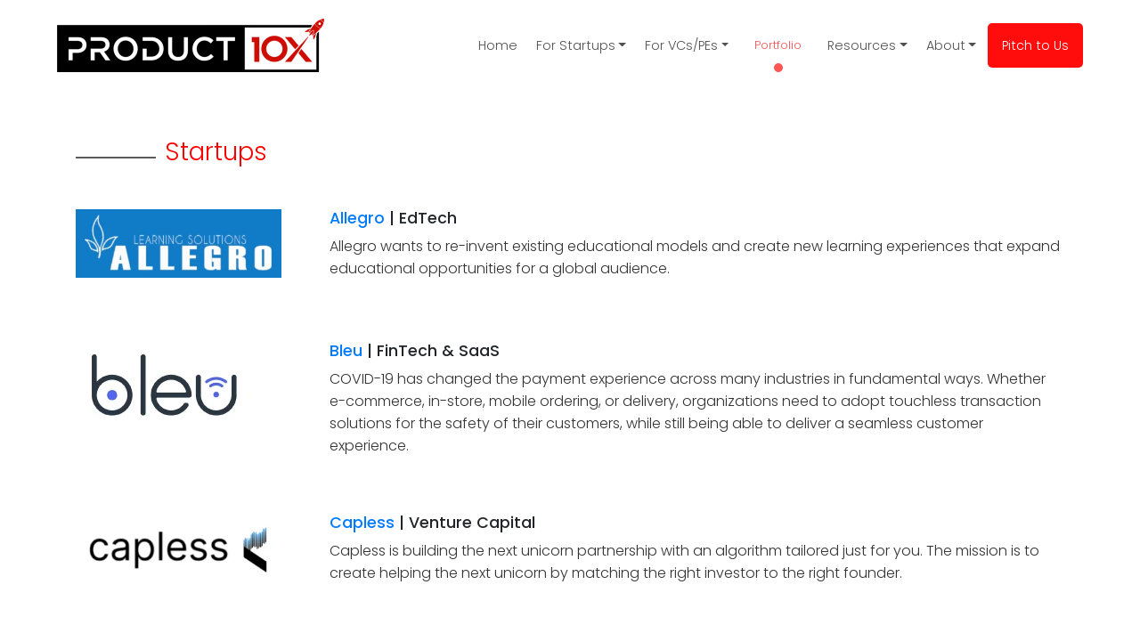

--- FILE ---
content_type: text/html; charset=UTF-8
request_url: https://product10x.com/startups/
body_size: 16234
content:
<!doctype html>
<html lang="en">
<!--
<link href="https://resource.cense.ai/css/app.css" rel="stylesheet">
<script src="https://resource.cense.ai/js/app.js"></script>
<bot-chat/>
-->
<head>
	<!--
	<script type='text/javascript'>
    window.__lo_site_id = 211124;
	(function() {
		var wa = document.createElement('script'); wa.type = 'text/javascript'; wa.async = true;
		wa.src = 'https://d10lpsik1i8c69.cloudfront.net/w.js';
		var s = document.getElementsByTagName('script')[0]; s.parentNode.insertBefore(wa, s);
	  })();
	</script>
    -->
    <!-- Global site tag (gtag.js) - Google Analytics -->
    <script async src="https://www.googletagmanager.com/gtag/js?id=UA-155995024-1"></script>
    <script>
        window.dataLayer = window.dataLayer || [];

        function gtag() {
            dataLayer.push(arguments);
        }
        gtag('js', new Date());
        gtag('config', 'UA-155995024-1');
    </script>
    <!-- Required meta tags -->
    <meta charset="utf-8">
    <meta name="viewport" content="width=device-width, initial-scale=1, shrink-to-fit=no">
    <title>Co-Creator for SaaS Startups | Startups</title>
    <meta name="keywords"
          content="Venture Capital, Accelerator, Investors, Startup Accelerator, Top Startup Accelerators, Product Acelerator, Product Strategy Advisor, Product Pricing Advisor, Mergers and Acquisitions Advisor, Healthcare Technology, Construction Technology, HR Technology, Education Technology, Top Startup Accelerators in California, Top Startup Accelerators in San Ramon, Top Angle Investors, Top Seed Investors in California, Product Management Advisors">
<!--     <meta name="description"
          content="" /> -->
    <!--? og-tags -->
    <meta property="og:title" content="Co-Creator for SaaS Startups  | Home" />
    <meta property="og:image" content="assets/img/banner.png" />
<!--     <meta property="og:description"
          content="" /> -->
    <meta property="og:url" content="http://product10x.com/" />
    <!-- Bootstrap CSS -->
    <link rel="shortcut icon" href="https://product10x.com/wp-content/themes/product10x/img/favicon.png" type="image/x-icon">
	    <meta name='robots' content='index, follow, max-image-preview:large, max-snippet:-1, max-video-preview:-1' />
	<style>img:is([sizes="auto" i], [sizes^="auto," i]) { contain-intrinsic-size: 3000px 1500px }</style>
	
	<!-- This site is optimized with the Yoast SEO plugin v26.4 - https://yoast.com/wordpress/plugins/seo/ -->
	<meta name="description" content="We are business startup advisors who bring, marketing, legal and financial skills to help entrepreneurs launch a new business." />
	<link rel="canonical" href="https://product10x.com/startups/" />
	<meta property="og:locale" content="en_US" />
	<meta property="og:type" content="article" />
	<meta property="og:title" content="Product10x Portfolio Startups | Product Led Growth | Co-creating Startups" />
	<meta property="og:description" content="We are business startup advisors who bring, marketing, legal and financial skills to help entrepreneurs launch a new business." />
	<meta property="og:url" content="https://product10x.com/startups/" />
	<meta property="og:site_name" content="Co-Creator for SaaS Startups" />
	<meta property="article:publisher" content="https://www.facebook.com/product10x" />
	<meta property="article:modified_time" content="2024-06-05T05:31:41+00:00" />
	<meta name="twitter:card" content="summary_large_image" />
	<meta name="twitter:site" content="@product10x" />
	<script type="application/ld+json" class="yoast-schema-graph">{"@context":"https://schema.org","@graph":[{"@type":"WebPage","@id":"https://product10x.com/startups/","url":"https://product10x.com/startups/","name":"Product10x Portfolio Startups | Product Led Growth | Co-creating Startups","isPartOf":{"@id":"https://product10x.com/#website"},"datePublished":"2020-08-02T22:09:15+00:00","dateModified":"2024-06-05T05:31:41+00:00","description":"We are business startup advisors who bring, marketing, legal and financial skills to help entrepreneurs launch a new business.","breadcrumb":{"@id":"https://product10x.com/startups/#breadcrumb"},"inLanguage":"en-US","potentialAction":[{"@type":"ReadAction","target":["https://product10x.com/startups/"]}]},{"@type":"BreadcrumbList","@id":"https://product10x.com/startups/#breadcrumb","itemListElement":[{"@type":"ListItem","position":1,"name":"Home","item":"https://product10x.com/"},{"@type":"ListItem","position":2,"name":"Startups"}]},{"@type":"WebSite","@id":"https://product10x.com/#website","url":"https://product10x.com/","name":"Product10x","description":"","publisher":{"@id":"https://product10x.com/#organization"},"potentialAction":[{"@type":"SearchAction","target":{"@type":"EntryPoint","urlTemplate":"https://product10x.com/?s={search_term_string}"},"query-input":{"@type":"PropertyValueSpecification","valueRequired":true,"valueName":"search_term_string"}}],"inLanguage":"en-US"},{"@type":"Organization","@id":"https://product10x.com/#organization","name":"Product10x","url":"https://product10x.com/","logo":{"@type":"ImageObject","inLanguage":"en-US","@id":"https://product10x.com/#/schema/logo/image/","url":"https://product10x.com/wp-content/uploads/2020/01/80x80-1.png","contentUrl":"https://product10x.com/wp-content/uploads/2020/01/80x80-1.png","width":80,"height":80,"caption":"Product10x"},"image":{"@id":"https://product10x.com/#/schema/logo/image/"},"sameAs":["https://www.facebook.com/product10x","https://x.com/product10x","https://www.linkedin.com/company/product10x"]}]}</script>
	<!-- / Yoast SEO plugin. -->


<link rel='dns-prefetch' href='//unpkg.com' />
<link rel='dns-prefetch' href='//www.googletagmanager.com' />
<script type="text/javascript">
/* <![CDATA[ */
window._wpemojiSettings = {"baseUrl":"https:\/\/s.w.org\/images\/core\/emoji\/16.0.1\/72x72\/","ext":".png","svgUrl":"https:\/\/s.w.org\/images\/core\/emoji\/16.0.1\/svg\/","svgExt":".svg","source":{"concatemoji":"https:\/\/product10x.com\/wp-includes\/js\/wp-emoji-release.min.js?ver=6.8.3"}};
/*! This file is auto-generated */
!function(s,n){var o,i,e;function c(e){try{var t={supportTests:e,timestamp:(new Date).valueOf()};sessionStorage.setItem(o,JSON.stringify(t))}catch(e){}}function p(e,t,n){e.clearRect(0,0,e.canvas.width,e.canvas.height),e.fillText(t,0,0);var t=new Uint32Array(e.getImageData(0,0,e.canvas.width,e.canvas.height).data),a=(e.clearRect(0,0,e.canvas.width,e.canvas.height),e.fillText(n,0,0),new Uint32Array(e.getImageData(0,0,e.canvas.width,e.canvas.height).data));return t.every(function(e,t){return e===a[t]})}function u(e,t){e.clearRect(0,0,e.canvas.width,e.canvas.height),e.fillText(t,0,0);for(var n=e.getImageData(16,16,1,1),a=0;a<n.data.length;a++)if(0!==n.data[a])return!1;return!0}function f(e,t,n,a){switch(t){case"flag":return n(e,"\ud83c\udff3\ufe0f\u200d\u26a7\ufe0f","\ud83c\udff3\ufe0f\u200b\u26a7\ufe0f")?!1:!n(e,"\ud83c\udde8\ud83c\uddf6","\ud83c\udde8\u200b\ud83c\uddf6")&&!n(e,"\ud83c\udff4\udb40\udc67\udb40\udc62\udb40\udc65\udb40\udc6e\udb40\udc67\udb40\udc7f","\ud83c\udff4\u200b\udb40\udc67\u200b\udb40\udc62\u200b\udb40\udc65\u200b\udb40\udc6e\u200b\udb40\udc67\u200b\udb40\udc7f");case"emoji":return!a(e,"\ud83e\udedf")}return!1}function g(e,t,n,a){var r="undefined"!=typeof WorkerGlobalScope&&self instanceof WorkerGlobalScope?new OffscreenCanvas(300,150):s.createElement("canvas"),o=r.getContext("2d",{willReadFrequently:!0}),i=(o.textBaseline="top",o.font="600 32px Arial",{});return e.forEach(function(e){i[e]=t(o,e,n,a)}),i}function t(e){var t=s.createElement("script");t.src=e,t.defer=!0,s.head.appendChild(t)}"undefined"!=typeof Promise&&(o="wpEmojiSettingsSupports",i=["flag","emoji"],n.supports={everything:!0,everythingExceptFlag:!0},e=new Promise(function(e){s.addEventListener("DOMContentLoaded",e,{once:!0})}),new Promise(function(t){var n=function(){try{var e=JSON.parse(sessionStorage.getItem(o));if("object"==typeof e&&"number"==typeof e.timestamp&&(new Date).valueOf()<e.timestamp+604800&&"object"==typeof e.supportTests)return e.supportTests}catch(e){}return null}();if(!n){if("undefined"!=typeof Worker&&"undefined"!=typeof OffscreenCanvas&&"undefined"!=typeof URL&&URL.createObjectURL&&"undefined"!=typeof Blob)try{var e="postMessage("+g.toString()+"("+[JSON.stringify(i),f.toString(),p.toString(),u.toString()].join(",")+"));",a=new Blob([e],{type:"text/javascript"}),r=new Worker(URL.createObjectURL(a),{name:"wpTestEmojiSupports"});return void(r.onmessage=function(e){c(n=e.data),r.terminate(),t(n)})}catch(e){}c(n=g(i,f,p,u))}t(n)}).then(function(e){for(var t in e)n.supports[t]=e[t],n.supports.everything=n.supports.everything&&n.supports[t],"flag"!==t&&(n.supports.everythingExceptFlag=n.supports.everythingExceptFlag&&n.supports[t]);n.supports.everythingExceptFlag=n.supports.everythingExceptFlag&&!n.supports.flag,n.DOMReady=!1,n.readyCallback=function(){n.DOMReady=!0}}).then(function(){return e}).then(function(){var e;n.supports.everything||(n.readyCallback(),(e=n.source||{}).concatemoji?t(e.concatemoji):e.wpemoji&&e.twemoji&&(t(e.twemoji),t(e.wpemoji)))}))}((window,document),window._wpemojiSettings);
/* ]]> */
</script>
<style id='wp-emoji-styles-inline-css' type='text/css'>

	img.wp-smiley, img.emoji {
		display: inline !important;
		border: none !important;
		box-shadow: none !important;
		height: 1em !important;
		width: 1em !important;
		margin: 0 0.07em !important;
		vertical-align: -0.1em !important;
		background: none !important;
		padding: 0 !important;
	}
</style>
<link rel='stylesheet' id='wp-block-library-css' href='https://product10x.com/wp-includes/css/dist/block-library/style.min.css?ver=6.8.3' type='text/css' media='all' />
<style id='classic-theme-styles-inline-css' type='text/css'>
/*! This file is auto-generated */
.wp-block-button__link{color:#fff;background-color:#32373c;border-radius:9999px;box-shadow:none;text-decoration:none;padding:calc(.667em + 2px) calc(1.333em + 2px);font-size:1.125em}.wp-block-file__button{background:#32373c;color:#fff;text-decoration:none}
</style>
<style id='global-styles-inline-css' type='text/css'>
:root{--wp--preset--aspect-ratio--square: 1;--wp--preset--aspect-ratio--4-3: 4/3;--wp--preset--aspect-ratio--3-4: 3/4;--wp--preset--aspect-ratio--3-2: 3/2;--wp--preset--aspect-ratio--2-3: 2/3;--wp--preset--aspect-ratio--16-9: 16/9;--wp--preset--aspect-ratio--9-16: 9/16;--wp--preset--color--black: #000000;--wp--preset--color--cyan-bluish-gray: #abb8c3;--wp--preset--color--white: #ffffff;--wp--preset--color--pale-pink: #f78da7;--wp--preset--color--vivid-red: #cf2e2e;--wp--preset--color--luminous-vivid-orange: #ff6900;--wp--preset--color--luminous-vivid-amber: #fcb900;--wp--preset--color--light-green-cyan: #7bdcb5;--wp--preset--color--vivid-green-cyan: #00d084;--wp--preset--color--pale-cyan-blue: #8ed1fc;--wp--preset--color--vivid-cyan-blue: #0693e3;--wp--preset--color--vivid-purple: #9b51e0;--wp--preset--gradient--vivid-cyan-blue-to-vivid-purple: linear-gradient(135deg,rgba(6,147,227,1) 0%,rgb(155,81,224) 100%);--wp--preset--gradient--light-green-cyan-to-vivid-green-cyan: linear-gradient(135deg,rgb(122,220,180) 0%,rgb(0,208,130) 100%);--wp--preset--gradient--luminous-vivid-amber-to-luminous-vivid-orange: linear-gradient(135deg,rgba(252,185,0,1) 0%,rgba(255,105,0,1) 100%);--wp--preset--gradient--luminous-vivid-orange-to-vivid-red: linear-gradient(135deg,rgba(255,105,0,1) 0%,rgb(207,46,46) 100%);--wp--preset--gradient--very-light-gray-to-cyan-bluish-gray: linear-gradient(135deg,rgb(238,238,238) 0%,rgb(169,184,195) 100%);--wp--preset--gradient--cool-to-warm-spectrum: linear-gradient(135deg,rgb(74,234,220) 0%,rgb(151,120,209) 20%,rgb(207,42,186) 40%,rgb(238,44,130) 60%,rgb(251,105,98) 80%,rgb(254,248,76) 100%);--wp--preset--gradient--blush-light-purple: linear-gradient(135deg,rgb(255,206,236) 0%,rgb(152,150,240) 100%);--wp--preset--gradient--blush-bordeaux: linear-gradient(135deg,rgb(254,205,165) 0%,rgb(254,45,45) 50%,rgb(107,0,62) 100%);--wp--preset--gradient--luminous-dusk: linear-gradient(135deg,rgb(255,203,112) 0%,rgb(199,81,192) 50%,rgb(65,88,208) 100%);--wp--preset--gradient--pale-ocean: linear-gradient(135deg,rgb(255,245,203) 0%,rgb(182,227,212) 50%,rgb(51,167,181) 100%);--wp--preset--gradient--electric-grass: linear-gradient(135deg,rgb(202,248,128) 0%,rgb(113,206,126) 100%);--wp--preset--gradient--midnight: linear-gradient(135deg,rgb(2,3,129) 0%,rgb(40,116,252) 100%);--wp--preset--font-size--small: 13px;--wp--preset--font-size--medium: 20px;--wp--preset--font-size--large: 36px;--wp--preset--font-size--x-large: 42px;--wp--preset--spacing--20: 0.44rem;--wp--preset--spacing--30: 0.67rem;--wp--preset--spacing--40: 1rem;--wp--preset--spacing--50: 1.5rem;--wp--preset--spacing--60: 2.25rem;--wp--preset--spacing--70: 3.38rem;--wp--preset--spacing--80: 5.06rem;--wp--preset--shadow--natural: 6px 6px 9px rgba(0, 0, 0, 0.2);--wp--preset--shadow--deep: 12px 12px 50px rgba(0, 0, 0, 0.4);--wp--preset--shadow--sharp: 6px 6px 0px rgba(0, 0, 0, 0.2);--wp--preset--shadow--outlined: 6px 6px 0px -3px rgba(255, 255, 255, 1), 6px 6px rgba(0, 0, 0, 1);--wp--preset--shadow--crisp: 6px 6px 0px rgba(0, 0, 0, 1);}:where(.is-layout-flex){gap: 0.5em;}:where(.is-layout-grid){gap: 0.5em;}body .is-layout-flex{display: flex;}.is-layout-flex{flex-wrap: wrap;align-items: center;}.is-layout-flex > :is(*, div){margin: 0;}body .is-layout-grid{display: grid;}.is-layout-grid > :is(*, div){margin: 0;}:where(.wp-block-columns.is-layout-flex){gap: 2em;}:where(.wp-block-columns.is-layout-grid){gap: 2em;}:where(.wp-block-post-template.is-layout-flex){gap: 1.25em;}:where(.wp-block-post-template.is-layout-grid){gap: 1.25em;}.has-black-color{color: var(--wp--preset--color--black) !important;}.has-cyan-bluish-gray-color{color: var(--wp--preset--color--cyan-bluish-gray) !important;}.has-white-color{color: var(--wp--preset--color--white) !important;}.has-pale-pink-color{color: var(--wp--preset--color--pale-pink) !important;}.has-vivid-red-color{color: var(--wp--preset--color--vivid-red) !important;}.has-luminous-vivid-orange-color{color: var(--wp--preset--color--luminous-vivid-orange) !important;}.has-luminous-vivid-amber-color{color: var(--wp--preset--color--luminous-vivid-amber) !important;}.has-light-green-cyan-color{color: var(--wp--preset--color--light-green-cyan) !important;}.has-vivid-green-cyan-color{color: var(--wp--preset--color--vivid-green-cyan) !important;}.has-pale-cyan-blue-color{color: var(--wp--preset--color--pale-cyan-blue) !important;}.has-vivid-cyan-blue-color{color: var(--wp--preset--color--vivid-cyan-blue) !important;}.has-vivid-purple-color{color: var(--wp--preset--color--vivid-purple) !important;}.has-black-background-color{background-color: var(--wp--preset--color--black) !important;}.has-cyan-bluish-gray-background-color{background-color: var(--wp--preset--color--cyan-bluish-gray) !important;}.has-white-background-color{background-color: var(--wp--preset--color--white) !important;}.has-pale-pink-background-color{background-color: var(--wp--preset--color--pale-pink) !important;}.has-vivid-red-background-color{background-color: var(--wp--preset--color--vivid-red) !important;}.has-luminous-vivid-orange-background-color{background-color: var(--wp--preset--color--luminous-vivid-orange) !important;}.has-luminous-vivid-amber-background-color{background-color: var(--wp--preset--color--luminous-vivid-amber) !important;}.has-light-green-cyan-background-color{background-color: var(--wp--preset--color--light-green-cyan) !important;}.has-vivid-green-cyan-background-color{background-color: var(--wp--preset--color--vivid-green-cyan) !important;}.has-pale-cyan-blue-background-color{background-color: var(--wp--preset--color--pale-cyan-blue) !important;}.has-vivid-cyan-blue-background-color{background-color: var(--wp--preset--color--vivid-cyan-blue) !important;}.has-vivid-purple-background-color{background-color: var(--wp--preset--color--vivid-purple) !important;}.has-black-border-color{border-color: var(--wp--preset--color--black) !important;}.has-cyan-bluish-gray-border-color{border-color: var(--wp--preset--color--cyan-bluish-gray) !important;}.has-white-border-color{border-color: var(--wp--preset--color--white) !important;}.has-pale-pink-border-color{border-color: var(--wp--preset--color--pale-pink) !important;}.has-vivid-red-border-color{border-color: var(--wp--preset--color--vivid-red) !important;}.has-luminous-vivid-orange-border-color{border-color: var(--wp--preset--color--luminous-vivid-orange) !important;}.has-luminous-vivid-amber-border-color{border-color: var(--wp--preset--color--luminous-vivid-amber) !important;}.has-light-green-cyan-border-color{border-color: var(--wp--preset--color--light-green-cyan) !important;}.has-vivid-green-cyan-border-color{border-color: var(--wp--preset--color--vivid-green-cyan) !important;}.has-pale-cyan-blue-border-color{border-color: var(--wp--preset--color--pale-cyan-blue) !important;}.has-vivid-cyan-blue-border-color{border-color: var(--wp--preset--color--vivid-cyan-blue) !important;}.has-vivid-purple-border-color{border-color: var(--wp--preset--color--vivid-purple) !important;}.has-vivid-cyan-blue-to-vivid-purple-gradient-background{background: var(--wp--preset--gradient--vivid-cyan-blue-to-vivid-purple) !important;}.has-light-green-cyan-to-vivid-green-cyan-gradient-background{background: var(--wp--preset--gradient--light-green-cyan-to-vivid-green-cyan) !important;}.has-luminous-vivid-amber-to-luminous-vivid-orange-gradient-background{background: var(--wp--preset--gradient--luminous-vivid-amber-to-luminous-vivid-orange) !important;}.has-luminous-vivid-orange-to-vivid-red-gradient-background{background: var(--wp--preset--gradient--luminous-vivid-orange-to-vivid-red) !important;}.has-very-light-gray-to-cyan-bluish-gray-gradient-background{background: var(--wp--preset--gradient--very-light-gray-to-cyan-bluish-gray) !important;}.has-cool-to-warm-spectrum-gradient-background{background: var(--wp--preset--gradient--cool-to-warm-spectrum) !important;}.has-blush-light-purple-gradient-background{background: var(--wp--preset--gradient--blush-light-purple) !important;}.has-blush-bordeaux-gradient-background{background: var(--wp--preset--gradient--blush-bordeaux) !important;}.has-luminous-dusk-gradient-background{background: var(--wp--preset--gradient--luminous-dusk) !important;}.has-pale-ocean-gradient-background{background: var(--wp--preset--gradient--pale-ocean) !important;}.has-electric-grass-gradient-background{background: var(--wp--preset--gradient--electric-grass) !important;}.has-midnight-gradient-background{background: var(--wp--preset--gradient--midnight) !important;}.has-small-font-size{font-size: var(--wp--preset--font-size--small) !important;}.has-medium-font-size{font-size: var(--wp--preset--font-size--medium) !important;}.has-large-font-size{font-size: var(--wp--preset--font-size--large) !important;}.has-x-large-font-size{font-size: var(--wp--preset--font-size--x-large) !important;}
:where(.wp-block-post-template.is-layout-flex){gap: 1.25em;}:where(.wp-block-post-template.is-layout-grid){gap: 1.25em;}
:where(.wp-block-columns.is-layout-flex){gap: 2em;}:where(.wp-block-columns.is-layout-grid){gap: 2em;}
:root :where(.wp-block-pullquote){font-size: 1.5em;line-height: 1.6;}
</style>
<link rel='stylesheet' id='contact-form-7-css' href='https://product10x.com/wp-content/plugins/contact-form-7/includes/css/styles.css?ver=6.1.4' type='text/css' media='all' />
<style id='contact-form-7-inline-css' type='text/css'>
.wpcf7 .wpcf7-recaptcha iframe {margin-bottom: 0;}.wpcf7 .wpcf7-recaptcha[data-align="center"] > div {margin: 0 auto;}.wpcf7 .wpcf7-recaptcha[data-align="right"] > div {margin: 0 0 0 auto;}
</style>
<link rel='stylesheet' id='bootstrap-css-css' href='https://product10x.com/wp-content/themes/product10x/css/bootstrap.css?ver=4.3' type='text/css' media='all' />
<link rel='stylesheet' id='aos-css-css' href='https://product10x.com/wp-content/themes/product10x/css/aos.css?ver=6.8.3' type='text/css' media='all' />
<link rel='stylesheet' id='helper-css-css' href='https://product10x.com/wp-content/themes/product10x/css/helper.css?ver=1.0' type='text/css' media='all' />
<link rel='stylesheet' id='app-v1-css-css' href='https://product10x.com/wp-content/themes/product10x/css/app-v1.css?ver=1678948611' type='text/css' media='all' />
<link rel='stylesheet' id='responsive-css-css' href='https://product10x.com/wp-content/themes/product10x/css/app-responsive.css?ver=1.0.2.4' type='text/css' media='all' />

<!-- Google tag (gtag.js) snippet added by Site Kit -->
<!-- Google Analytics snippet added by Site Kit -->
<script type="text/javascript" src="https://www.googletagmanager.com/gtag/js?id=G-JLQ05JCP7X" id="google_gtagjs-js" async></script>
<script type="text/javascript" id="google_gtagjs-js-after">
/* <![CDATA[ */
window.dataLayer = window.dataLayer || [];function gtag(){dataLayer.push(arguments);}
gtag("set","linker",{"domains":["product10x.com"]});
gtag("js", new Date());
gtag("set", "developer_id.dZTNiMT", true);
gtag("config", "G-JLQ05JCP7X");
/* ]]> */
</script>
<link rel="https://api.w.org/" href="https://product10x.com/wp-json/" /><link rel="alternate" title="JSON" type="application/json" href="https://product10x.com/wp-json/wp/v2/pages/500864" /><link rel="EditURI" type="application/rsd+xml" title="RSD" href="https://product10x.com/xmlrpc.php?rsd" />
<meta name="generator" content="WordPress 6.8.3" />
<link rel='shortlink' href='https://product10x.com/?p=500864' />
<link rel="alternate" title="oEmbed (JSON)" type="application/json+oembed" href="https://product10x.com/wp-json/oembed/1.0/embed?url=https%3A%2F%2Fproduct10x.com%2Fstartups%2F" />
<link rel="alternate" title="oEmbed (XML)" type="text/xml+oembed" href="https://product10x.com/wp-json/oembed/1.0/embed?url=https%3A%2F%2Fproduct10x.com%2Fstartups%2F&#038;format=xml" />
<meta name="generator" content="Site Kit by Google 1.167.0" /><meta name="generator" content="Elementor 3.33.2; features: additional_custom_breakpoints; settings: css_print_method-external, google_font-enabled, font_display-auto">
<style type="text/css">.recentcomments a{display:inline !important;padding:0 !important;margin:0 !important;}</style>			<style>
				.e-con.e-parent:nth-of-type(n+4):not(.e-lazyloaded):not(.e-no-lazyload),
				.e-con.e-parent:nth-of-type(n+4):not(.e-lazyloaded):not(.e-no-lazyload) * {
					background-image: none !important;
				}
				@media screen and (max-height: 1024px) {
					.e-con.e-parent:nth-of-type(n+3):not(.e-lazyloaded):not(.e-no-lazyload),
					.e-con.e-parent:nth-of-type(n+3):not(.e-lazyloaded):not(.e-no-lazyload) * {
						background-image: none !important;
					}
				}
				@media screen and (max-height: 640px) {
					.e-con.e-parent:nth-of-type(n+2):not(.e-lazyloaded):not(.e-no-lazyload),
					.e-con.e-parent:nth-of-type(n+2):not(.e-lazyloaded):not(.e-no-lazyload) * {
						background-image: none !important;
					}
				}
			</style>
			<link rel="icon" href="https://product10x.com/wp-content/uploads/2022/12/cropped-icon-32x32.png" sizes="32x32" />
<link rel="icon" href="https://product10x.com/wp-content/uploads/2022/12/cropped-icon-192x192.png" sizes="192x192" />
<link rel="apple-touch-icon" href="https://product10x.com/wp-content/uploads/2022/12/cropped-icon-180x180.png" />
<meta name="msapplication-TileImage" content="https://product10x.com/wp-content/uploads/2022/12/cropped-icon-270x270.png" />
		<style type="text/css" id="wp-custom-css">
			@media (max-width: 991px){
	#homeSlider{
		min-height: 450px;
		display: flex;
		align-items:center;
		text-align:center;
	}
		#homeSlider .learn-more-btn-v2{
		margin-left: 0!important;
	}
}
@media (max-width: 576px){
	#homeSlider{
		min-height: 350px;
	}
}
#menu-main-menu .nav-item:last-child {
    background: #ff0d0d;
    border-radius: 5px;
}
@media (max-width:991px){
	#menu-main-menu .nav-item:last-child {
		width: max-content;
	}
}
#menu-main-menu .nav-item:last-child .nav-link{
    color:#fff !important;
		padding-left:1rem;
	padding-right:1rem;
}
@media (min-width: 992px) and (max-width: 1300px) {
.navbar-nav li:not(:last-child) {
    margin-right: 5px !important;
}
}
@media (min-width: 992px) and (max-width: 1300px){
.main-header .navbar-nav .nav-link {
    font-size: 0.9em !important;
}
}
.main-header .dropdown-menu .menu-item-has-children {
	    padding: 0.25rem 1rem;
}
.main-header .dropdown-menu .menu-item-has-children .nav-link{
	    font-size:1rem !important;
		   color: #505050;
    font-weight: 400;

}


		</style>
		    <!-- Google Tag Manager -->
    <script>
        (function (w, d, s, l, i) {
            w[l] = w[l] || [];
            w[l].push({
                'gtm.start': new Date().getTime(),
                event: 'gtm.js'
            });
            var f = d.getElementsByTagName(s)[0],
                j = d.createElement(s),
                dl = l != 'dataLayer' ? '&l=' + l : '';
            j.async = true;
            j.src =
                'https://www.googletagmanager.com/gtm.js?id=' + i + dl;
            f.parentNode.insertBefore(j, f);
        })(window, document, 'script', 'dataLayer', 'GTM-NVV8QHX');
    </script>
    <!-- End Google Tag Manager -->
</head>
<body id="body" class="inner-page">
<!-- Google Tag Manager (noscript) -->
<noscript><iframe src="https://www.googletagmanager.com/ns.html?id=GTM-NVV8QHX" height="0" width="0"
                  style="display:none;visibility:hidden"></iframe></noscript>
<!-- End Google Tag Manager (noscript) -->
<!-- Header -->
<nav class="navbar navbar-expand-lg navbar-dark fixed-top main-header" id="mainHeader">
    <a class="navbar-brand" href="https://product10x.com">
        <img src="https://product10x.com/wp-content/uploads/2024/11/P10X-1-e1670469354230.webp" alt="Logo" title="Product10x">
    </a>
    <button class="navbar-toggler" type="button" data-toggle="collapse" data-target="#navbarSupportedContent"
            aria-controls="navbarSupportedContent" aria-expanded="false" aria-label="Toggle navigation">
        <img src="https://product10x.com/wp-content/themes/product10x/img/bars.svg" alt="bars" class="img-fluid">
    </button>

    <div class="collapse navbar-collapse" id="navbarSupportedContent">
        <ul id="menu-main-menu" class="navbar-nav ml-auto"><li id="menu-item-276" class="nav-item menu-item menu-item-type-post_type menu-item-object-page menu-item-home"><a href="https://product10x.com/"class = "nav-link"><span class="dot-circle">Home</span></a></li>
<li id="menu-item-500827" class="nav-item dropdown menu-item menu-item-type-custom menu-item-object-custom menu-item-has-children"><a href="#" id="dropdownMenu1"class = "nav-link dropdown-toggle"data-toggle="dropdown" aria-haspopup="true" aria-expanded="false"><span class="dot-circle">For Startups</span></a>
<ul class="dropdown-menu  border-0 shadow" aria-labelledby="dropdownMenu1">
	<li id="menu-item-500826" class="child-menu-item menu-item menu-item-type-post_type menu-item-object-page"><a href="https://product10x.com/accelerator-programs/"class = "dropdown-item"><span class="dot-circle">Our Programs</span></a></li>
	<li id="menu-item-501748" class="child-menu-item menu-item menu-item-type-post_type menu-item-object-page"><a href="https://product10x.com/testimonials/"class = "dropdown-item"><span class="dot-circle">Testimonials</span></a></li>
	<li id="menu-item-277" class="child-menu-item menu-item menu-item-type-post_type menu-item-object-page"><a href="https://product10x.com/case-studies/"class = "dropdown-item"><span class="dot-circle">Case Studies</span></a></li>
	<li id="menu-item-504470" class="child-menu-item dropright menu-item menu-item-type-custom menu-item-object-custom menu-item-has-children"><a href="#"class = "nav-link dropdown-toggle"data-toggle="dropdown" aria-haspopup="true" aria-expanded="false"><span class="dot-circle">Add-Ons</span></a>
	<ul class="dropdown-menu  border-0 shadow" aria-labelledby="dropdownMenu2">
		<li id="menu-item-504458" class="child-menu-item menu-item menu-item-type-post_type menu-item-object-page"><a href="https://product10x.com/sales-readiness/"class = "dropdown-item"><span class="dot-circle">Sales Readiness</span></a></li>
		<li id="menu-item-504455" class="child-menu-item menu-item menu-item-type-post_type menu-item-object-page"><a href="https://product10x.com/fundraise-readiness/"class = "dropdown-item"><span class="dot-circle">Fundraise Readiness</span></a></li>
		<li id="menu-item-504761" class="child-menu-item menu-item menu-item-type-post_type menu-item-object-page"><a href="https://product10x.com/legal-matters-for-high-growth-startups/"class = "dropdown-item"><span class="dot-circle">Legal Matters for Startups</span></a></li>
		<li id="menu-item-504457" class="child-menu-item menu-item menu-item-type-post_type menu-item-object-page"><a href="https://product10x.com/talent-management/"class = "dropdown-item"><span class="dot-circle">Talent Services</span></a></li>
	</ul>
</li>
</ul>
</li>
<li id="menu-item-502008" class="nav-item dropdown menu-item menu-item-type-custom menu-item-object-custom menu-item-has-children"><a href="#" id="dropdownMenu1"class = "nav-link dropdown-toggle"data-toggle="dropdown" aria-haspopup="true" aria-expanded="false"><span class="dot-circle">For VCs/PEs</span></a>
<ul class="dropdown-menu  border-0 shadow" aria-labelledby="dropdownMenu1">
	<li id="menu-item-504453" class="child-menu-item menu-item menu-item-type-post_type menu-item-object-page"><a href="https://product10x.com/plg-adoption/"class = "dropdown-item"><span class="dot-circle">PLG Support for Portcos</span></a></li>
	<li id="menu-item-504517" class="child-menu-item menu-item menu-item-type-post_type menu-item-object-page"><a href="https://product10x.com/tech-sec-diligence/"class = "dropdown-item"><span class="dot-circle">Technology Diligence</span></a></li>
</ul>
</li>
<li id="menu-item-500881" class="nav-item menu-item menu-item-type-post_type menu-item-object-page current-menu-item page_item page-item-500864 current_page_item nav-link active"><a href="https://product10x.com/startups/"class = "nav-link active"><span class="dot-circle">Portfolio</span></a></li>
<li id="menu-item-500766" class="nav-item dropdown menu-item menu-item-type-custom menu-item-object-custom menu-item-has-children"><a href="#" id="dropdownMenu1"class = "nav-link dropdown-toggle"data-toggle="dropdown" aria-haspopup="true" aria-expanded="false"><span class="dot-circle">Resources</span></a>
<ul class="dropdown-menu  border-0 shadow" aria-labelledby="dropdownMenu1">
	<li id="menu-item-500806" class="child-menu-item menu-item menu-item-type-post_type menu-item-object-page"><a href="https://product10x.com/partner-network/"class = "dropdown-item"><span class="dot-circle">Partner Perks</span></a></li>
	<li id="menu-item-347" class="child-menu-item menu-item menu-item-type-post_type menu-item-object-page"><a href="https://product10x.com/blog/"class = "dropdown-item"><span class="dot-circle">Blog</span></a></li>
	<li id="menu-item-501235" class="child-menu-item menu-item menu-item-type-post_type menu-item-object-page"><a href="https://product10x.com/news/"class = "dropdown-item"><span class="dot-circle">News and Events</span></a></li>
	<li id="menu-item-500767" class="child-menu-item menu-item menu-item-type-post_type menu-item-object-page"><a href="https://product10x.com/faqs/"class = "dropdown-item"><span class="dot-circle">FAQs</span></a></li>
	<li id="menu-item-502009" class="child-menu-item dropright menu-item menu-item-type-custom menu-item-object-custom menu-item-has-children"><a href="#"class = "nav-link dropdown-toggle"data-toggle="dropdown" aria-haspopup="true" aria-expanded="false"><span class="dot-circle">Join Us</span></a>
	<ul class="dropdown-menu  border-0 shadow" aria-labelledby="dropdownMenu2">
		<li id="menu-item-502010" class="child-menu-item menu-item menu-item-type-custom menu-item-object-custom"><a href="https://airtable.com/embed/shrwEAjAuBHOAoffA"class = "dropdown-item"><span class="dot-circle">Investor</span></a></li>
		<li id="menu-item-501992" class="child-menu-item menu-item menu-item-type-custom menu-item-object-custom"><a href="https://airtable.com/embed/shrLIqBuc2teBRCSg"class = "dropdown-item"><span class="dot-circle">Partner</span></a></li>
		<li id="menu-item-502007" class="child-menu-item menu-item menu-item-type-custom menu-item-object-custom"><a href="https://airtable.com/embed/shr5tZKpQJLM2qfWd"class = "dropdown-item"><span class="dot-circle">Mentor</span></a></li>
	</ul>
</li>
</ul>
</li>
<li id="menu-item-289" class="nav-item dropdown menu-item menu-item-type-custom menu-item-object-custom menu-item-has-children"><a href="#" id="dropdownMenu1"class = "nav-link dropdown-toggle"data-toggle="dropdown" aria-haspopup="true" aria-expanded="false"><span class="dot-circle">About</span></a>
<ul class="dropdown-menu  border-0 shadow" aria-labelledby="dropdownMenu1">
	<li id="menu-item-282" class="child-menu-item menu-item menu-item-type-post_type menu-item-object-page"><a href="https://product10x.com/our-team/"class = "dropdown-item"><span class="dot-circle">Team</span></a></li>
	<li id="menu-item-500611" class="child-menu-item menu-item menu-item-type-post_type menu-item-object-page"><a href="https://product10x.com/strategic-advisors/"class = "dropdown-item"><span class="dot-circle">Advisors</span></a></li>
	<li id="menu-item-502923" class="child-menu-item menu-item menu-item-type-post_type menu-item-object-page"><a href="https://product10x.com/our-values/"class = "dropdown-item"><span class="dot-circle">Our Values</span></a></li>
	<li id="menu-item-504459" class="child-menu-item menu-item menu-item-type-post_type menu-item-object-page"><a href="https://product10x.com/contact-us/"class = "dropdown-item"><span class="dot-circle">Contact</span></a></li>
	<li id="menu-item-502819" class="child-menu-item menu-item menu-item-type-post_type menu-item-object-page"><a href="https://product10x.com/privacy-policy/"class = "dropdown-item"><span class="dot-circle">Privacy Policy</span></a></li>
	<li id="menu-item-502820" class="child-menu-item menu-item menu-item-type-post_type menu-item-object-page"><a href="https://product10x.com/terms-of-use/"class = "dropdown-item"><span class="dot-circle">Terms of Use</span></a></li>
</ul>
</li>
<li id="menu-item-501916" class="nav-item dropdown menu-item menu-item-type-custom menu-item-object-custom"><a href="https://forms.gle/WMRwRzzZYmEfG2Er7" id="dropdownMenu1"class = "nav-link"><span class="dot-circle">Pitch to Us</span></a></li>
</ul>    </div>
</nav>
    <!-- Our team Block -->
    <section class="our-partners section-pad-3 partner-network" id="team">
      <div class="container">
        <div class="row">
          <div class="col-md-12">
            <div class="section-heading">
              <h2 class="main-heading underlined-1 mt-1 mb-3 mb-lg-5">Startups</h2>
            </div>
          </div>
        </div>
        <div class="d-none d-md-block">
                      <div class="team-member">
            <div class="row">
              <div class="col-12 col-md-5 col-lg-4 col-xl-3">
                <div class="avatar-image mr-xl-4 br-0">
                  <img src="https://product10x.com/wp-content/uploads/2020/08/Allegro.png" alt="image" class="img-fluid">
                </div>
              </div>
              <div class="col-md-12 col-lg-8 col-xl-9">
                <div class="each-partner">
                    <div class="section-heading-2">
                        <h5><a href="https://allegrolearnings.com/" target="_blank" rel="noopener">Allegro</a> | EdTech</h5>
                    </div>
                    <div class="content">
                        <p>Allegro wants to re-invent existing educational models and create new learning experiences that expand educational opportunities for a global audience.</p>
                    </div>
                </div>
              </div>
            </div>
          </div>
                      <div class="team-member">
            <div class="row">
              <div class="col-12 col-md-5 col-lg-4 col-xl-3">
                <div class="avatar-image mr-xl-4 br-0">
                  <img src="https://product10x.com/wp-content/uploads/2022/11/bleu-e1667349893260.png" alt="image" class="img-fluid">
                </div>
              </div>
              <div class="col-md-12 col-lg-8 col-xl-9">
                <div class="each-partner">
                    <div class="section-heading-2">
                        <h5><a href="https://www.bleuco.com/" target="_blank" rel="noopener">Bleu</a> | FinTech &amp; SaaS</h5>
                    </div>
                    <div class="content">
                        <p>COVID-19 has changed the payment experience across many industries in fundamental ways. Whether e-commerce, in-store, mobile ordering, or delivery, organizations need to adopt touchless transaction solutions for the safety of their customers, while still being able to deliver a seamless customer experience.</p>
                    </div>
                </div>
              </div>
            </div>
          </div>
                      <div class="team-member">
            <div class="row">
              <div class="col-12 col-md-5 col-lg-4 col-xl-3">
                <div class="avatar-image mr-xl-4 br-0">
                  <img src="https://product10x.com/wp-content/uploads/2022/03/Capless.jpg" alt="image" class="img-fluid">
                </div>
              </div>
              <div class="col-md-12 col-lg-8 col-xl-9">
                <div class="each-partner">
                    <div class="section-heading-2">
                        <h5><a href="https://capless.ai/#/" target="_blank" rel="noopener">Capless</a> | Venture Capital</h5>
                    </div>
                    <div class="content">
                        <p>Capless is building the next unicorn partnership with an algorithm tailored just for you. The mission is to create helping the next unicorn by matching the right investor to the right founder.</p>
                    </div>
                </div>
              </div>
            </div>
          </div>
                      <div class="team-member">
            <div class="row">
              <div class="col-12 col-md-5 col-lg-4 col-xl-3">
                <div class="avatar-image mr-xl-4 br-0">
                  <img src="https://product10x.com/wp-content/uploads/2020/08/CentSai.png" alt="image" class="img-fluid">
                </div>
              </div>
              <div class="col-md-12 col-lg-8 col-xl-9">
                <div class="each-partner">
                    <div class="section-heading-2">
                        <h5><a href="https://centsai.com/" target="_blank" rel="noopener">CentSai</a> | FinTech + EdTech</h5>
                    </div>
                    <div class="content">
                        <p>CentSai brings actionable, relatable tips via real-life stories and expert interviews. Understanding your money should not be hard. CentSai gives you information and product choices to empower yourself.</p>
                    </div>
                </div>
              </div>
            </div>
          </div>
                      <div class="team-member">
            <div class="row">
              <div class="col-12 col-md-5 col-lg-4 col-xl-3">
                <div class="avatar-image mr-xl-4 br-0">
                  <img src="https://product10x.com/wp-content/uploads/2020/08/Cense-1-e1598074685666.png" alt="image" class="img-fluid">
                </div>
              </div>
              <div class="col-md-12 col-lg-8 col-xl-9">
                <div class="each-partner">
                    <div class="section-heading-2">
                        <h5><a href="https://cense.ai/landing-page" target="_blank" rel="noopener">Cense.ai</a> | Conversational AI for Retail</h5>
                    </div>
                    <div class="content">
                        <p>Cense.ai instills intelligence into enterprise applications and makes them smart enough to efficiently handle various tasks and processes that would otherwise need human intervention.</p>
                    </div>
                </div>
              </div>
            </div>
          </div>
                      <div class="team-member">
            <div class="row">
              <div class="col-12 col-md-5 col-lg-4 col-xl-3">
                <div class="avatar-image mr-xl-4 br-0">
                  <img src="https://product10x.com/wp-content/uploads/2021/11/CXCherry.jpg" alt="image" class="img-fluid">
                </div>
              </div>
              <div class="col-md-12 col-lg-8 col-xl-9">
                <div class="each-partner">
                    <div class="section-heading-2">
                        <h5><a href="https://www.cxcherry.io/" target="_blank" rel="noopener">CXCherry</a> | Productivity &amp; Collaboration</h5>
                    </div>
                    <div class="content">
                        <p><span id="span-573-14" class="ct-span">CXcherry simplifies the customer enablement process with</span> <span id="span-574-14" class="ct-span">an easy-to-use, modern, and purpose-built customer</span> <span id="span-575-14" class="ct-span">education platform. Onboard, Engage &amp; Retain<b> </b>your</span> <span id="span-576-14" class="ct-span">customers with ease!</span></p>
                    </div>
                </div>
              </div>
            </div>
          </div>
                      <div class="team-member">
            <div class="row">
              <div class="col-12 col-md-5 col-lg-4 col-xl-3">
                <div class="avatar-image mr-xl-4 br-0">
                  <img src="https://product10x.com/wp-content/uploads/2024/06/DriverDoc.png" alt="image" class="img-fluid">
                </div>
              </div>
              <div class="col-md-12 col-lg-8 col-xl-9">
                <div class="each-partner">
                    <div class="section-heading-2">
                        <h5><a href="https://www.driverdoc.io/" target="_blank" rel="noopener">driverDoc</a> | Productivity &amp; Collaboration</h5>
                    </div>
                    <div class="content">
                        <p>driverDOC is a document management platform designed specifically for the trucking and logistics industry, aiming to streamline processes, reduce costs, and improve visibility and collaboration across the supply chain through automation and innovative technology solutions.</p>
                    </div>
                </div>
              </div>
            </div>
          </div>
                      <div class="team-member">
            <div class="row">
              <div class="col-12 col-md-5 col-lg-4 col-xl-3">
                <div class="avatar-image mr-xl-4 br-0">
                  <img src="https://product10x.com/wp-content/uploads/2023/05/embrace-logo.png" alt="image" class="img-fluid">
                </div>
              </div>
              <div class="col-md-12 col-lg-8 col-xl-9">
                <div class="each-partner">
                    <div class="section-heading-2">
                        <h5><a href="http://www.embracelives.com" target="_blank" rel="noopener">eMbrace</a> | HealthTech</h5>
                    </div>
                    <div class="content">
                        <p>eMbrace came out of a vision to make mental healthcare accessible to all. We provide online therapy services to people suffering from mental health disorders. As part of Embrace&#8217;s offerings we conduct a wide range of valid and reliable psychological assessments for children and adults, as well as provide secondary care to children and families through our Child Development Centre. eMbrace is a one stop solution for all mental healthcare needs.</p>
                    </div>
                </div>
              </div>
            </div>
          </div>
                      <div class="team-member">
            <div class="row">
              <div class="col-12 col-md-5 col-lg-4 col-xl-3">
                <div class="avatar-image mr-xl-4 br-0">
                  <img src="https://product10x.com/wp-content/uploads/2024/06/epistemix.webp" alt="image" class="img-fluid">
                </div>
              </div>
              <div class="col-md-12 col-lg-8 col-xl-9">
                <div class="each-partner">
                    <div class="section-heading-2">
                        <h5><a href="https://www.epistemix.com/" target="_blank" rel="noopener">Epixtemix</a> | Productivity &amp; Analytics</h5>
                    </div>
                    <div class="content">
                        <p>Epistemix specializes in developing computational models and analytical tools to simulate the spread of diseases, ideas, and behaviors through populations. Their solutions help organizations, particularly in the events and exhibitions industry, make informed decisions and manage risks by forecasting the impacts of various interventions and policies.</p>
                    </div>
                </div>
              </div>
            </div>
          </div>
                      <div class="team-member">
            <div class="row">
              <div class="col-12 col-md-5 col-lg-4 col-xl-3">
                <div class="avatar-image mr-xl-4 br-0">
                  <img src="https://product10x.com/wp-content/uploads/2021/06/facilitymatters.jpeg" alt="image" class="img-fluid">
                </div>
              </div>
              <div class="col-md-12 col-lg-8 col-xl-9">
                <div class="each-partner">
                    <div class="section-heading-2">
                        <h5><a href="https://facilitymatters.io/" target="_blank" rel="noopener">FacilityMatters.io</a> | Productivity &amp; IWMS</h5>
                    </div>
                    <div class="content">
                        <p>Facility Maintenance Software that Puts Data in One Place, Enabling Businesses to Make and Save More Money. The integrated Facility Matters software puts all your actionable data in one place, so that you can make informed decisions and grow your business.</p>
                    </div>
                </div>
              </div>
            </div>
          </div>
                      <div class="team-member">
            <div class="row">
              <div class="col-12 col-md-5 col-lg-4 col-xl-3">
                <div class="avatar-image mr-xl-4 br-0">
                  <img src="https://product10x.com/wp-content/uploads/2022/01/fyrii-logo.png" alt="image" class="img-fluid">
                </div>
              </div>
              <div class="col-md-12 col-lg-8 col-xl-9">
                <div class="each-partner">
                    <div class="section-heading-2">
                        <h5><strong><a href="https://fyrii.com/" target="_blank" rel="noopener">Fyrii</a> | Productivity &amp; Collaboration</strong></h5>
                    </div>
                    <div class="content">
                        <p>Fyrii is a Developer Community as a Service and is building a Developer Ecosystem Platform with an intent to Innovate, co-create and sell to a worldwide developer ecosystem.</p>
<p>Fyrii brings software vendors, developers, partner organizations together to monetize expertise, find new opportunities, and establish their brand.</p>
                    </div>
                </div>
              </div>
            </div>
          </div>
                      <div class="team-member">
            <div class="row">
              <div class="col-12 col-md-5 col-lg-4 col-xl-3">
                <div class="avatar-image mr-xl-4 br-0">
                  <img src="https://product10x.com/wp-content/uploads/2021/03/GoToMarketer.png" alt="image" class="img-fluid">
                </div>
              </div>
              <div class="col-md-12 col-lg-8 col-xl-9">
                <div class="each-partner">
                    <div class="section-heading-2">
                        <h5><a href="https://gotomarketer.com/" target="_blank" rel="noopener">Gotomarketer</a> | Productivity &amp; Collaboration</h5>
                    </div>
                    <div class="content">
                        <p>Collaboration application for the very people who introduce products in the industry. Truly revolutionary and unique.</p>
                    </div>
                </div>
              </div>
            </div>
          </div>
                      <div class="team-member">
            <div class="row">
              <div class="col-12 col-md-5 col-lg-4 col-xl-3">
                <div class="avatar-image mr-xl-4 br-0">
                  <img src="https://product10x.com/wp-content/uploads/2024/06/hirex_logo.png" alt="image" class="img-fluid">
                </div>
              </div>
              <div class="col-md-12 col-lg-8 col-xl-9">
                <div class="each-partner">
                    <div class="section-heading-2">
                        <h5><a href="https://www.hirex.ai/" target="_blank" rel="noopener">Hirex.ai</a> | HRTech</h5>
                    </div>
                    <div class="content">
                        <p>Hirex.ai is a no-code AI platform that aims to revolutionize the recruitment process by providing scalable, automated, and unbiased solutions for conducting and scoring level one interviews, as well as offering a comprehensive suite of talent management tools. Its integration capabilities and pricing options cater to businesses of various sizes and requirements.</p>
                    </div>
                </div>
              </div>
            </div>
          </div>
                      <div class="team-member">
            <div class="row">
              <div class="col-12 col-md-5 col-lg-4 col-xl-3">
                <div class="avatar-image mr-xl-4 br-0">
                  <img src="https://product10x.com/wp-content/uploads/2022/11/The-Hobby-Tribe-1-e1667350584631.png" alt="image" class="img-fluid">
                </div>
              </div>
              <div class="col-md-12 col-lg-8 col-xl-9">
                <div class="each-partner">
                    <div class="section-heading-2">
                        <h5><a href="https://www.thehobbytribe.com/" target="_blank" rel="noopener">The Hobby Tribe</a> | HRTech</h5>
                    </div>
                    <div class="content">
                        <p>‘The Hobby Tribe’ is an online platform that provides a plethora of classes for anybody and everybody that wishes to pursue any type of hobby. Essentially anything you do that gets you out of a mundane, stagnant lifestyle can be termed a hobby. The aim of Hobby Tribe is to build a community and to bring about change in the way hobbies are looked upon. The Hobby Tribe is indeed the future of hobbies.</p>
                    </div>
                </div>
              </div>
            </div>
          </div>
                      <div class="team-member">
            <div class="row">
              <div class="col-12 col-md-5 col-lg-4 col-xl-3">
                <div class="avatar-image mr-xl-4 br-0">
                  <img src="https://product10x.com/wp-content/uploads/2020/08/HomeJam.png" alt="image" class="img-fluid">
                </div>
              </div>
              <div class="col-md-12 col-lg-8 col-xl-9">
                <div class="each-partner">
                    <div class="section-heading-2">
                        <h5><a href="https://www.homejamhq.com/" target="_blank" rel="noopener">HomeJam</a> | Entertainment Tech</h5>
                    </div>
                    <div class="content">
                        <p>HomeJam brings the fun of music and concerts to your home using personalized technology using AI and ML.</p>
                    </div>
                </div>
              </div>
            </div>
          </div>
                      <div class="team-member">
            <div class="row">
              <div class="col-12 col-md-5 col-lg-4 col-xl-3">
                <div class="avatar-image mr-xl-4 br-0">
                  <img src="https://product10x.com/wp-content/uploads/2020/08/iBec-Systems.png" alt="image" class="img-fluid">
                </div>
              </div>
              <div class="col-md-12 col-lg-8 col-xl-9">
                <div class="each-partner">
                    <div class="section-heading-2">
                        <h5><a href="https://www.ibecsystems.com/en#/" target="_blank" rel="noopener">ibec systems</a> | Productivity &amp; Collaboration</h5>
                    </div>
                    <div class="content">
                        <p>ibec Systems is bringing the elements of Smart City via Mobile Applications especially in the area of Safety and Maintenance.</p>
                    </div>
                </div>
              </div>
            </div>
          </div>
                      <div class="team-member">
            <div class="row">
              <div class="col-12 col-md-5 col-lg-4 col-xl-3">
                <div class="avatar-image mr-xl-4 br-0">
                  <img src="https://product10x.com/wp-content/uploads/2020/10/cropped-Indus-Logo-cropped-e1603916457340.png" alt="image" class="img-fluid">
                </div>
              </div>
              <div class="col-md-12 col-lg-8 col-xl-9">
                <div class="each-partner">
                    <div class="section-heading-2">
                        <h5><a href="https://www.indus.ai/" target="_blank" rel="noopener">Indus.ai</a> | Construction Tech with AI/ML [<a href="https://www.procore.com/press/procore-acquires-construction-artificial-intelligence-company-indusai" target="_blank" rel="noopener">Acquired by Procore</a>]</h5>
                    </div>
                    <div class="content">
                        <p>Every day, Indus.ai monitors over 100 million square feet of construction sites with our AI engine detecting both anomalies and progress.</p>
                    </div>
                </div>
              </div>
            </div>
          </div>
                      <div class="team-member">
            <div class="row">
              <div class="col-12 col-md-5 col-lg-4 col-xl-3">
                <div class="avatar-image mr-xl-4 br-0">
                  <img src="https://product10x.com/wp-content/uploads/2020/08/KIN-e1596405005690.png" alt="image" class="img-fluid">
                </div>
              </div>
              <div class="col-md-12 col-lg-8 col-xl-9">
                <div class="each-partner">
                    <div class="section-heading-2">
                        <h5><a href="https://kinawareable.com/" target="_blank" rel="noopener">KIN Awareable</a> | Health Tech</h5>
                    </div>
                    <div class="content">
                        <p>KIN® is a dedicated elderly care product. With innovative technology and ease of use, it has the potential to save the lives of your near and dear ones using fall detection and geo-fencing technology.</p>
                    </div>
                </div>
              </div>
            </div>
          </div>
                      <div class="team-member">
            <div class="row">
              <div class="col-12 col-md-5 col-lg-4 col-xl-3">
                <div class="avatar-image mr-xl-4 br-0">
                  <img src="https://product10x.com/wp-content/uploads/2021/11/MyHorse.jpg" alt="image" class="img-fluid">
                </div>
              </div>
              <div class="col-md-12 col-lg-8 col-xl-9">
                <div class="each-partner">
                    <div class="section-heading-2">
                        <h5><a href="https://www.myhorse.me/" target="_blank" rel="noopener">MyHorse</a> | Micro-Mobility &amp; Productivity</h5>
                    </div>
                    <div class="content">
                        <p>Provides the essential mode of transportation for our changed world.</p>
                    </div>
                </div>
              </div>
            </div>
          </div>
                      <div class="team-member">
            <div class="row">
              <div class="col-12 col-md-5 col-lg-4 col-xl-3">
                <div class="avatar-image mr-xl-4 br-0">
                  <img src="https://product10x.com/wp-content/uploads/2020/08/Oxygen-Ventures.png" alt="image" class="img-fluid">
                </div>
              </div>
              <div class="col-md-12 col-lg-8 col-xl-9">
                <div class="each-partner">
                    <div class="section-heading-2">
                        <h5><a href="https://oxygenventures.com/" target="_blank" rel="noopener">Oxygen Ventures</a> | Venture &amp; Due Diligence</h5>
                    </div>
                    <div class="content">
                        <p>Oxygen Ventures is a tech venture &amp; advisory firm with a focus on identifying entrepreneurs, nurturing startups, and assisting in their growth story.</p>
                    </div>
                </div>
              </div>
            </div>
          </div>
                      <div class="team-member">
            <div class="row">
              <div class="col-12 col-md-5 col-lg-4 col-xl-3">
                <div class="avatar-image mr-xl-4 br-0">
                  <img src="https://product10x.com/wp-content/uploads/2022/05/Reju.jpg" alt="image" class="img-fluid">
                </div>
              </div>
              <div class="col-md-12 col-lg-8 col-xl-9">
                <div class="each-partner">
                    <div class="section-heading-2">
                        <h5><a href="https://www.therejuapp.com/" target="_blank" rel="noopener">Reju</a> | HealthTech</h5>
                    </div>
                    <div class="content">
                        <p>Reju is mental health and holistic wellness mobile application that serves as a personal guide to mental, physical, and emotional success. Reju provides peer to peer therapy connections between users and wellness practitioners.</p>
                    </div>
                </div>
              </div>
            </div>
          </div>
                      <div class="team-member">
            <div class="row">
              <div class="col-12 col-md-5 col-lg-4 col-xl-3">
                <div class="avatar-image mr-xl-4 br-0">
                  <img src="https://product10x.com/wp-content/uploads/2021/08/1627658727838-e1627941719173.jpeg" alt="image" class="img-fluid">
                </div>
              </div>
              <div class="col-md-12 col-lg-8 col-xl-9">
                <div class="each-partner">
                    <div class="section-heading-2">
                        <h5><a href="https://www.salestable.ai/" target="_blank" rel="noopener">Salestable.AI</a> | Sales Enablement &amp; Productivity</h5>
                    </div>
                    <div class="content">
                        <p>Salestable.ai provides a comprehensive sales readiness platform designed to help SMB and midmarket companies build, launch, and grow their sales teams efficiently. The platform offers tools for recruitment, onboarding, training, tracking, and coaching, with a focus on enabling founders to transition to a scalable, sales-led growth model.</p>
                    </div>
                </div>
              </div>
            </div>
          </div>
                      <div class="team-member">
            <div class="row">
              <div class="col-12 col-md-5 col-lg-4 col-xl-3">
                <div class="avatar-image mr-xl-4 br-0">
                  <img src="https://product10x.com/wp-content/uploads/2022/06/SU.png" alt="image" class="img-fluid">
                </div>
              </div>
              <div class="col-md-12 col-lg-8 col-xl-9">
                <div class="each-partner">
                    <div class="section-heading-2">
                        <h5><a href="https://skillsunion.com/" target="_blank" rel="noopener">SkillsUnion</a> | EdTech &amp; HRTech</h5>
                    </div>
                    <div class="content">
                        <div class="top-content">
<p class="section-title">SkillsUnion works closely with some of the world’s leading companies and universities to help bridge the global digital skills gap.</p>
</div>
                    </div>
                </div>
              </div>
            </div>
          </div>
                      <div class="team-member">
            <div class="row">
              <div class="col-12 col-md-5 col-lg-4 col-xl-3">
                <div class="avatar-image mr-xl-4 br-0">
                  <img src="https://product10x.com/wp-content/uploads/2024/06/teamology.png" alt="image" class="img-fluid">
                </div>
              </div>
              <div class="col-md-12 col-lg-8 col-xl-9">
                <div class="each-partner">
                    <div class="section-heading-2">
                        <h5><a href="https://www.teamology.team/" target="_blank" rel="noopener">TEAMology</a> | EdTech</h5>
                    </div>
                    <div class="content">
                        <p>TEAMology’s mission is to understand and improve emotional health in order to give every child access to the support they need to succeed in school, career, and life. They are working on developing educational technology solutions aimed at assisting children, through interactive and personalized learning platform.</p>
                    </div>
                </div>
              </div>
            </div>
          </div>
                      <div class="team-member">
            <div class="row">
              <div class="col-12 col-md-5 col-lg-4 col-xl-3">
                <div class="avatar-image mr-xl-4 br-0">
                  <img src="https://product10x.com/wp-content/uploads/2020/08/2.png" alt="image" class="img-fluid">
                </div>
              </div>
              <div class="col-md-12 col-lg-8 col-xl-9">
                <div class="each-partner">
                    <div class="section-heading-2">
                        <h5>TechSource | Smart City &amp; Industry 4.0</h5>
                    </div>
                    <div class="content">
                        <p>Techsource is a pioneer of IoT in Europe has been at the forefront of monitoring, analysing and controlling of business-critical energy assets. They make it easy to monitor the right parameters and to take action. With the Techsource offerings within Energy, your service and maintenance personnel will be able to act with confidence, relying on robust and secure equipment.</p>
                    </div>
                </div>
              </div>
            </div>
          </div>
                      <div class="team-member">
            <div class="row">
              <div class="col-12 col-md-5 col-lg-4 col-xl-3">
                <div class="avatar-image mr-xl-4 br-0">
                  <img src="https://product10x.com/wp-content/uploads/2022/06/Thriving.png" alt="image" class="img-fluid">
                </div>
              </div>
              <div class="col-md-12 col-lg-8 col-xl-9">
                <div class="each-partner">
                    <div class="section-heading-2">
                        <h5><a href="https://www.thriving.ai/" target="_blank" rel="noopener">Thriving.ai</a> | HealthTech</h5>
                    </div>
                    <div class="content">
                        <p>Thriving.ai brings everyone involved in health care, social care, informal family care and professional care together to support independent living. No more juggling apps and passwords, Thriving.ai brings it all together for you in one place.</p>
                    </div>
                </div>
              </div>
            </div>
          </div>
                    </div>
        <div data-toggle="modal" class="d-block d-md-none">
                          <a class="team-member d-block open-modal"  href="javascript:void(0);">
				  <div>
                <div class="avatar-image mr-xl-4 br-0">
                  <img src="https://product10x.com/wp-content/uploads/2020/08/Allegro.png" alt="image" class="img-fluid modal-image"/>
                </div>
                <div class="each-partner">
                  <div class="section-heading-2 modal-title">
                      <h5><a href="https://allegrolearnings.com/" target="_blank" rel="noopener">Allegro</a> | EdTech</h5>
                  </div>
                    <div class="modal-excerpt d-none"></div>
                </div>
				  </div>
              </a>
                          <a class="team-member d-block open-modal"  href="javascript:void(0);">
				  <div>
                <div class="avatar-image mr-xl-4 br-0">
                  <img src="https://product10x.com/wp-content/uploads/2022/11/bleu-e1667349893260.png" alt="image" class="img-fluid modal-image"/>
                </div>
                <div class="each-partner">
                  <div class="section-heading-2 modal-title">
                      <h5><a href="https://www.bleuco.com/" target="_blank" rel="noopener">Bleu</a> | FinTech &amp; SaaS</h5>
                  </div>
                    <div class="modal-excerpt d-none"></div>
                </div>
				  </div>
              </a>
                          <a class="team-member d-block open-modal"  href="javascript:void(0);">
				  <div>
                <div class="avatar-image mr-xl-4 br-0">
                  <img src="https://product10x.com/wp-content/uploads/2022/03/Capless.jpg" alt="image" class="img-fluid modal-image"/>
                </div>
                <div class="each-partner">
                  <div class="section-heading-2 modal-title">
                      <h5><a href="https://capless.ai/#/" target="_blank" rel="noopener">Capless</a> | Venture Capital</h5>
                  </div>
                    <div class="modal-excerpt d-none"></div>
                </div>
				  </div>
              </a>
                          <a class="team-member d-block open-modal"  href="javascript:void(0);">
				  <div>
                <div class="avatar-image mr-xl-4 br-0">
                  <img src="https://product10x.com/wp-content/uploads/2020/08/CentSai.png" alt="image" class="img-fluid modal-image"/>
                </div>
                <div class="each-partner">
                  <div class="section-heading-2 modal-title">
                      <h5><a href="https://centsai.com/" target="_blank" rel="noopener">CentSai</a> | FinTech + EdTech</h5>
                  </div>
                    <div class="modal-excerpt d-none"></div>
                </div>
				  </div>
              </a>
                          <a class="team-member d-block open-modal"  href="javascript:void(0);">
				  <div>
                <div class="avatar-image mr-xl-4 br-0">
                  <img src="https://product10x.com/wp-content/uploads/2020/08/Cense-1-e1598074685666.png" alt="image" class="img-fluid modal-image"/>
                </div>
                <div class="each-partner">
                  <div class="section-heading-2 modal-title">
                      <h5><a href="https://cense.ai/landing-page" target="_blank" rel="noopener">Cense.ai</a> | Conversational AI for Retail</h5>
                  </div>
                    <div class="modal-excerpt d-none"></div>
                </div>
				  </div>
              </a>
                          <a class="team-member d-block open-modal"  href="javascript:void(0);">
				  <div>
                <div class="avatar-image mr-xl-4 br-0">
                  <img src="https://product10x.com/wp-content/uploads/2021/11/CXCherry.jpg" alt="image" class="img-fluid modal-image"/>
                </div>
                <div class="each-partner">
                  <div class="section-heading-2 modal-title">
                      <h5><a href="https://www.cxcherry.io/" target="_blank" rel="noopener">CXCherry</a> | Productivity &amp; Collaboration</h5>
                  </div>
                    <div class="modal-excerpt d-none"></div>
                </div>
				  </div>
              </a>
                          <a class="team-member d-block open-modal"  href="javascript:void(0);">
				  <div>
                <div class="avatar-image mr-xl-4 br-0">
                  <img src="https://product10x.com/wp-content/uploads/2024/06/DriverDoc.png" alt="image" class="img-fluid modal-image"/>
                </div>
                <div class="each-partner">
                  <div class="section-heading-2 modal-title">
                      <h5><a href="https://www.driverdoc.io/" target="_blank" rel="noopener">driverDoc</a> | Productivity &amp; Collaboration</h5>
                  </div>
                    <div class="modal-excerpt d-none"></div>
                </div>
				  </div>
              </a>
                          <a class="team-member d-block open-modal"  href="javascript:void(0);">
				  <div>
                <div class="avatar-image mr-xl-4 br-0">
                  <img src="https://product10x.com/wp-content/uploads/2023/05/embrace-logo.png" alt="image" class="img-fluid modal-image"/>
                </div>
                <div class="each-partner">
                  <div class="section-heading-2 modal-title">
                      <h5><a href="http://www.embracelives.com" target="_blank" rel="noopener">eMbrace</a> | HealthTech</h5>
                  </div>
                    <div class="modal-excerpt d-none"></div>
                </div>
				  </div>
              </a>
                          <a class="team-member d-block open-modal"  href="javascript:void(0);">
				  <div>
                <div class="avatar-image mr-xl-4 br-0">
                  <img src="https://product10x.com/wp-content/uploads/2024/06/epistemix.webp" alt="image" class="img-fluid modal-image"/>
                </div>
                <div class="each-partner">
                  <div class="section-heading-2 modal-title">
                      <h5><a href="https://www.epistemix.com/" target="_blank" rel="noopener">Epixtemix</a> | Productivity &amp; Analytics</h5>
                  </div>
                    <div class="modal-excerpt d-none"></div>
                </div>
				  </div>
              </a>
                          <a class="team-member d-block open-modal"  href="javascript:void(0);">
				  <div>
                <div class="avatar-image mr-xl-4 br-0">
                  <img src="https://product10x.com/wp-content/uploads/2021/06/facilitymatters.jpeg" alt="image" class="img-fluid modal-image"/>
                </div>
                <div class="each-partner">
                  <div class="section-heading-2 modal-title">
                      <h5><a href="https://facilitymatters.io/" target="_blank" rel="noopener">FacilityMatters.io</a> | Productivity &amp; IWMS</h5>
                  </div>
                    <div class="modal-excerpt d-none"></div>
                </div>
				  </div>
              </a>
                          <a class="team-member d-block open-modal"  href="javascript:void(0);">
				  <div>
                <div class="avatar-image mr-xl-4 br-0">
                  <img src="https://product10x.com/wp-content/uploads/2022/01/fyrii-logo.png" alt="image" class="img-fluid modal-image"/>
                </div>
                <div class="each-partner">
                  <div class="section-heading-2 modal-title">
                      <h5><strong><a href="https://fyrii.com/" target="_blank" rel="noopener">Fyrii</a> | Productivity &amp; Collaboration</strong></h5>
                  </div>
                    <div class="modal-excerpt d-none"></div>
                </div>
				  </div>
              </a>
                          <a class="team-member d-block open-modal"  href="javascript:void(0);">
				  <div>
                <div class="avatar-image mr-xl-4 br-0">
                  <img src="https://product10x.com/wp-content/uploads/2021/03/GoToMarketer.png" alt="image" class="img-fluid modal-image"/>
                </div>
                <div class="each-partner">
                  <div class="section-heading-2 modal-title">
                      <h5><a href="https://gotomarketer.com/" target="_blank" rel="noopener">Gotomarketer</a> | Productivity &amp; Collaboration</h5>
                  </div>
                    <div class="modal-excerpt d-none"></div>
                </div>
				  </div>
              </a>
                          <a class="team-member d-block open-modal"  href="javascript:void(0);">
				  <div>
                <div class="avatar-image mr-xl-4 br-0">
                  <img src="https://product10x.com/wp-content/uploads/2024/06/hirex_logo.png" alt="image" class="img-fluid modal-image"/>
                </div>
                <div class="each-partner">
                  <div class="section-heading-2 modal-title">
                      <h5><a href="https://www.hirex.ai/" target="_blank" rel="noopener">Hirex.ai</a> | HRTech</h5>
                  </div>
                    <div class="modal-excerpt d-none"></div>
                </div>
				  </div>
              </a>
                          <a class="team-member d-block open-modal"  href="javascript:void(0);">
				  <div>
                <div class="avatar-image mr-xl-4 br-0">
                  <img src="https://product10x.com/wp-content/uploads/2022/11/The-Hobby-Tribe-1-e1667350584631.png" alt="image" class="img-fluid modal-image"/>
                </div>
                <div class="each-partner">
                  <div class="section-heading-2 modal-title">
                      <h5><a href="https://www.thehobbytribe.com/" target="_blank" rel="noopener">The Hobby Tribe</a> | HRTech</h5>
                  </div>
                    <div class="modal-excerpt d-none"></div>
                </div>
				  </div>
              </a>
                          <a class="team-member d-block open-modal"  href="javascript:void(0);">
				  <div>
                <div class="avatar-image mr-xl-4 br-0">
                  <img src="https://product10x.com/wp-content/uploads/2020/08/HomeJam.png" alt="image" class="img-fluid modal-image"/>
                </div>
                <div class="each-partner">
                  <div class="section-heading-2 modal-title">
                      <h5><a href="https://www.homejamhq.com/" target="_blank" rel="noopener">HomeJam</a> | Entertainment Tech</h5>
                  </div>
                    <div class="modal-excerpt d-none"></div>
                </div>
				  </div>
              </a>
                          <a class="team-member d-block open-modal"  href="javascript:void(0);">
				  <div>
                <div class="avatar-image mr-xl-4 br-0">
                  <img src="https://product10x.com/wp-content/uploads/2020/08/iBec-Systems.png" alt="image" class="img-fluid modal-image"/>
                </div>
                <div class="each-partner">
                  <div class="section-heading-2 modal-title">
                      <h5><a href="https://www.ibecsystems.com/en#/" target="_blank" rel="noopener">ibec systems</a> | Productivity &amp; Collaboration</h5>
                  </div>
                    <div class="modal-excerpt d-none"></div>
                </div>
				  </div>
              </a>
                          <a class="team-member d-block open-modal"  href="javascript:void(0);">
				  <div>
                <div class="avatar-image mr-xl-4 br-0">
                  <img src="https://product10x.com/wp-content/uploads/2020/10/cropped-Indus-Logo-cropped-e1603916457340.png" alt="image" class="img-fluid modal-image"/>
                </div>
                <div class="each-partner">
                  <div class="section-heading-2 modal-title">
                      <h5><a href="https://www.indus.ai/" target="_blank" rel="noopener">Indus.ai</a> | Construction Tech with AI/ML [<a href="https://www.procore.com/press/procore-acquires-construction-artificial-intelligence-company-indusai" target="_blank" rel="noopener">Acquired by Procore</a>]</h5>
                  </div>
                    <div class="modal-excerpt d-none"></div>
                </div>
				  </div>
              </a>
                          <a class="team-member d-block open-modal"  href="javascript:void(0);">
				  <div>
                <div class="avatar-image mr-xl-4 br-0">
                  <img src="https://product10x.com/wp-content/uploads/2020/08/KIN-e1596405005690.png" alt="image" class="img-fluid modal-image"/>
                </div>
                <div class="each-partner">
                  <div class="section-heading-2 modal-title">
                      <h5><a href="https://kinawareable.com/" target="_blank" rel="noopener">KIN Awareable</a> | Health Tech</h5>
                  </div>
                    <div class="modal-excerpt d-none"></div>
                </div>
				  </div>
              </a>
                          <a class="team-member d-block open-modal"  href="javascript:void(0);">
				  <div>
                <div class="avatar-image mr-xl-4 br-0">
                  <img src="https://product10x.com/wp-content/uploads/2021/11/MyHorse.jpg" alt="image" class="img-fluid modal-image"/>
                </div>
                <div class="each-partner">
                  <div class="section-heading-2 modal-title">
                      <h5><a href="https://www.myhorse.me/" target="_blank" rel="noopener">MyHorse</a> | Micro-Mobility &amp; Productivity</h5>
                  </div>
                    <div class="modal-excerpt d-none"></div>
                </div>
				  </div>
              </a>
                          <a class="team-member d-block open-modal"  href="javascript:void(0);">
				  <div>
                <div class="avatar-image mr-xl-4 br-0">
                  <img src="https://product10x.com/wp-content/uploads/2020/08/Oxygen-Ventures.png" alt="image" class="img-fluid modal-image"/>
                </div>
                <div class="each-partner">
                  <div class="section-heading-2 modal-title">
                      <h5><a href="https://oxygenventures.com/" target="_blank" rel="noopener">Oxygen Ventures</a> | Venture &amp; Due Diligence</h5>
                  </div>
                    <div class="modal-excerpt d-none"></div>
                </div>
				  </div>
              </a>
                          <a class="team-member d-block open-modal"  href="javascript:void(0);">
				  <div>
                <div class="avatar-image mr-xl-4 br-0">
                  <img src="https://product10x.com/wp-content/uploads/2022/05/Reju.jpg" alt="image" class="img-fluid modal-image"/>
                </div>
                <div class="each-partner">
                  <div class="section-heading-2 modal-title">
                      <h5><a href="https://www.therejuapp.com/" target="_blank" rel="noopener">Reju</a> | HealthTech</h5>
                  </div>
                    <div class="modal-excerpt d-none"></div>
                </div>
				  </div>
              </a>
                          <a class="team-member d-block open-modal"  href="javascript:void(0);">
				  <div>
                <div class="avatar-image mr-xl-4 br-0">
                  <img src="https://product10x.com/wp-content/uploads/2021/08/1627658727838-e1627941719173.jpeg" alt="image" class="img-fluid modal-image"/>
                </div>
                <div class="each-partner">
                  <div class="section-heading-2 modal-title">
                      <h5><a href="https://www.salestable.ai/" target="_blank" rel="noopener">Salestable.AI</a> | Sales Enablement &amp; Productivity</h5>
                  </div>
                    <div class="modal-excerpt d-none"></div>
                </div>
				  </div>
              </a>
                          <a class="team-member d-block open-modal"  href="javascript:void(0);">
				  <div>
                <div class="avatar-image mr-xl-4 br-0">
                  <img src="https://product10x.com/wp-content/uploads/2022/06/SU.png" alt="image" class="img-fluid modal-image"/>
                </div>
                <div class="each-partner">
                  <div class="section-heading-2 modal-title">
                      <h5><a href="https://skillsunion.com/" target="_blank" rel="noopener">SkillsUnion</a> | EdTech &amp; HRTech</h5>
                  </div>
                    <div class="modal-excerpt d-none"></div>
                </div>
				  </div>
              </a>
                          <a class="team-member d-block open-modal"  href="javascript:void(0);">
				  <div>
                <div class="avatar-image mr-xl-4 br-0">
                  <img src="https://product10x.com/wp-content/uploads/2024/06/teamology.png" alt="image" class="img-fluid modal-image"/>
                </div>
                <div class="each-partner">
                  <div class="section-heading-2 modal-title">
                      <h5><a href="https://www.teamology.team/" target="_blank" rel="noopener">TEAMology</a> | EdTech</h5>
                  </div>
                    <div class="modal-excerpt d-none"></div>
                </div>
				  </div>
              </a>
                          <a class="team-member d-block open-modal"  href="javascript:void(0);">
				  <div>
                <div class="avatar-image mr-xl-4 br-0">
                  <img src="https://product10x.com/wp-content/uploads/2020/08/2.png" alt="image" class="img-fluid modal-image"/>
                </div>
                <div class="each-partner">
                  <div class="section-heading-2 modal-title">
                      <h5>TechSource | Smart City &amp; Industry 4.0</h5>
                  </div>
                    <div class="modal-excerpt d-none"></div>
                </div>
				  </div>
              </a>
                          <a class="team-member d-block open-modal"  href="javascript:void(0);">
				  <div>
                <div class="avatar-image mr-xl-4 br-0">
                  <img src="https://product10x.com/wp-content/uploads/2022/06/Thriving.png" alt="image" class="img-fluid modal-image"/>
                </div>
                <div class="each-partner">
                  <div class="section-heading-2 modal-title">
                      <h5><a href="https://www.thriving.ai/" target="_blank" rel="noopener">Thriving.ai</a> | HealthTech</h5>
                  </div>
                    <div class="modal-excerpt d-none"></div>
                </div>
				  </div>
              </a>
            
          <!-- Modal -->

          <div class="modal fade" id="teamMemberModal" tabindex="-1" role="dialog" aria-labelledby="exampleModalLabel"
            aria-hidden="true">
            <div class="modal-dialog" role="document">
              <div class="modal-content">
                <div class="section-heading-2 p-3">
                  <button type="button" class="close" data-dismiss="modal" aria-label="Close"><span
                      aria-hidden="true">&times;</span>
                  </button>
                  <div id="modal-title"></div>
                </div>
                <div class="avatar-image mr-xl-4">
                  <img src="#" alt="Partner" id="modal-image" class="img-fluid">
                </div>
                <div class="each-partner p-3">
                  <div class="content" id="modal-excerpt">
                  </div>
                </div>
              </div>
            </div>
          </div>
        </div>
      </div>
    </section>

<section class="footer d-none d-md-block">
    <div class="container">
        <div class="row">
            <div class="col-md-4 col-xl-3">
                <div class="footer-block">
                    <div class="footer-heading">
                        <div class="logo-footer mb-4">
                            <a href="https://product10x.com">
                                <img src="https://product10x.com/wp-content/uploads/2022/12/P10X.-2-e1670469244653.png" alt="Logo" class="img-fluid">
                            </a>
                        </div>
                        <p class="footer-text">We co-create SaaS Startups with a focus on Deep tech and Product Led Growth.</p>
                    </div>
                    <ul class="social-links">
                                                <li>
                            <a href="https://www.facebook.com/product10x" target="_blank">
                                <img class="img-fluid" src="https://product10x.com/wp-content/uploads/2020/02/facebook.svg" alt=""></a>
                        </li>
                                                <li>
                            <a href="https://www.linkedin.com/company/product10x" target="_blank">
                                <img class="img-fluid" src="https://product10x.com/wp-content/uploads/2020/02/linkedin-1.svg" alt=""></a>
                        </li>
                                                <li>
                            <a href="https://twitter.com/product10x" target="_blank">
                                <img class="img-fluid" src="https://product10x.com/wp-content/uploads/2020/02/twitter.svg" alt=""></a>
                        </li>
                                            </ul>
                </div>
            </div>
            <div class="col-md-8 col-xl-9">
                <div class="row">
                    <div class="col-sm-6 col-md-6 col-lg-6  col-xl-2">
                        <div class="footer-block mb-lg-4 mb-xl-0">
                            <h5 class="sub-title">Company</h5>
                            <div class="each-footer-list">
                                                                <a href="https://product10x.com/who-are-we/" class="each-link">What we do?</a>
                                                                <a href="https://product10x.com/our-team/" class="each-link">Our Team</a>
                                                                <a href="https://product10x.com/contact-us/" class="each-link">Contact Us</a>
                                                            </div>
                        </div>
                    </div>
                    <div class="col-sm-6 col-md-6 col-lg-6 col-xl-3">
                        <div class="footer-block mb-lg-4 mb-xl-0">
                            <h5 class="sub-title">Growth Advisory</h5>
                            <div class="each-footer-list">
                                                                    <a href="https://product10x.com/product-strategy/" class="each-link">Product Strategy</a>
                                                                    <a href="https://product10x.com/go-to-market/" class="each-link">Go To Market</a>
                                                                    <a href="https://product10x.com/pricing/" class="each-link">Pricing</a>
                                                                    <a href="https://product10x.com/ma-product-due-diligence/" class="each-link">M&A Due Diligence</a>
                                                            </div>
                        </div>
                    </div>
                    <div class="col-sm-6 col-md-6 col-lg-6 col-xl-3">
                        <div class="footer-block">
                            <h5 class="sub-title">Inbound Strategy</h5>
                            <div class="each-footer-list">
                                                                    <a href="https://product10x.com/idea-validation/" class="each-link">Idea Validation</a>
                                                                    <a href="https://product10x.com/product-optimization/" class="each-link">Product Optimization</a>
                                                                    <a href="https://product10x.com/roles-organization/" class="each-link">Roles & Organization</a>
                                                                    <a href="https://product10x.com/product-training/" class="each-link">Product Training</a>
                                                            </div>
                        </div>
                    </div>
                    <div class=" col-sm-6 col-md-6 col-lg-6 col-xl-4">
                        <div class="footer-block-contact">
							<h5 class="sub-title">Contact</h5>
							<a href="tel:+1 ‪(925) 385-8560‬" class="text-white font-weight-normal pb-0">+1 ‪(925) 385-8560‬</a>
							<a class="text-white" href="mailto:hello@product10x.com">hello@product10x.com</a>
                            <p><span class="address pt-0">2603 Camino Ramon, #200<br />
San Ramon, CA 94583</span></p>
<p><a class="footer-top-scroll scroll" href="#body"><span class="highlight"><img decoding="async" class="img-fluid" src="/wp-content/uploads/2020/01/arrow-up-.svg" alt="icon" width="20px" /></span>Back to Top</a></p>
                        </div>
                    </div>
                </div>
            </div>
        </div>
    </div>
    <div class="copyright text-center">
        <p>Copyright © 2024. All rights reserved
        </p>
    </div>
</section>
<section class="mobile-footer d-md-none">
    <div class="container d-flex align-items-center">
        <div class="logo-block pr-3">
            <a href="/" class="d-block va-top">
                <img src="https://product10x.com/wp-content/uploads/2022/12/cropped-icon-e1670469473146.png" alt=" logo" class="img-fluid">
            </a>
			<ul class="social-links">
								<li>
					<a href="https://www.facebook.com/product10x" target="_blank">
						<img class="img-fluid icon-image" src="https://product10x.com/wp-content/uploads/2020/02/facebook.svg" alt=""></a>
				</li>
								<li>
					<a href="https://www.linkedin.com/company/product10x" target="_blank">
						<img class="img-fluid icon-image" src="https://product10x.com/wp-content/uploads/2020/02/linkedin-1.svg" alt=""></a>
				</li>
								<li>
					<a href="https://twitter.com/product10x" target="_blank">
						<img class="img-fluid icon-image" src="https://product10x.com/wp-content/uploads/2020/02/twitter.svg" alt=""></a>
				</li>
							</ul>
        </div>
        <div class="contact-details-block">
            <div class="footer-address">
                <address>
                    <p><span class="highlight"><img decoding="async" class="img-fluid" src="/wp-content/uploads/2020/01/Location.svg" alt="" /></span></p>
<p class="text">2603 Camino Ramon,<br />
#200<br />
San Ramon, CA 94583</p>
                </address>
            </div>
            <div class="d-flex cell">
                <span class="pr-2"><img class="icon img-fluid" src="https://product10x.com/wp-content/themes/product10x/img/icons/mail.svg" alt=""></span>
                <span class="text"><a href="mailto:hello@product10x.com" class="text-white">hello@product10x.com</a>‬</span>
            </div>
            <div class="d-flex cell">
                <span class="pr-2"><img class="icon img-fluid" src="https://product10x.com/wp-content/themes/product10x/img/icons/cell-phone.svg" alt=""></span>
                <span class="text"><a href="tel:+19253858560" class="text-white">+1 ‪(925) 385-8560‬</a>‬</span>
            </div>
        </div>
    </div>
    <div class="mobile-copyright">
        <div class="container-fluid">
            <div class="col-md-12 p-0">
                <ul class="mobile-nav-links">
                                        <li>
                        <a href="https://product10x.com/who-are-we/">About</a>
                    </li>
                                        <li>
                        <a href="https://product10x.com/product-strategy/">Growth Advisory</a>
                    </li>
                                        <li>
                        <a href="https://product10x.com/idea-validation/">Inbound Strategy</a>
                    </li>
                                        <li>
                        <a href="https://product10x.com/contact-us/">Contact</a>
                    </li>
                                    </ul>
            </div>
            <div class="col-12">
                <div class="copyright-text">
                    <p>Copyright © 2024. All rights reserved</p>
                </div>
            </div>
        </div>
    </div>
</section>
<script type="speculationrules">
{"prefetch":[{"source":"document","where":{"and":[{"href_matches":"\/*"},{"not":{"href_matches":["\/wp-*.php","\/wp-admin\/*","\/wp-content\/uploads\/*","\/wp-content\/*","\/wp-content\/plugins\/*","\/wp-content\/themes\/product10x\/*","\/*\\?(.+)"]}},{"not":{"selector_matches":"a[rel~=\"nofollow\"]"}},{"not":{"selector_matches":".no-prefetch, .no-prefetch a"}}]},"eagerness":"conservative"}]}
</script>
			<script>
				const lazyloadRunObserver = () => {
					const lazyloadBackgrounds = document.querySelectorAll( `.e-con.e-parent:not(.e-lazyloaded)` );
					const lazyloadBackgroundObserver = new IntersectionObserver( ( entries ) => {
						entries.forEach( ( entry ) => {
							if ( entry.isIntersecting ) {
								let lazyloadBackground = entry.target;
								if( lazyloadBackground ) {
									lazyloadBackground.classList.add( 'e-lazyloaded' );
								}
								lazyloadBackgroundObserver.unobserve( entry.target );
							}
						});
					}, { rootMargin: '200px 0px 200px 0px' } );
					lazyloadBackgrounds.forEach( ( lazyloadBackground ) => {
						lazyloadBackgroundObserver.observe( lazyloadBackground );
					} );
				};
				const events = [
					'DOMContentLoaded',
					'elementor/lazyload/observe',
				];
				events.forEach( ( event ) => {
					document.addEventListener( event, lazyloadRunObserver );
				} );
			</script>
			<script type="text/javascript" src="https://product10x.com/wp-includes/js/dist/hooks.min.js?ver=4d63a3d491d11ffd8ac6" id="wp-hooks-js"></script>
<script type="text/javascript" src="https://product10x.com/wp-includes/js/dist/i18n.min.js?ver=5e580eb46a90c2b997e6" id="wp-i18n-js"></script>
<script type="text/javascript" id="wp-i18n-js-after">
/* <![CDATA[ */
wp.i18n.setLocaleData( { 'text direction\u0004ltr': [ 'ltr' ] } );
/* ]]> */
</script>
<script type="text/javascript" src="https://product10x.com/wp-content/plugins/contact-form-7/includes/swv/js/index.js?ver=6.1.4" id="swv-js"></script>
<script type="text/javascript" id="contact-form-7-js-before">
/* <![CDATA[ */
var wpcf7 = {
    "api": {
        "root": "https:\/\/product10x.com\/wp-json\/",
        "namespace": "contact-form-7\/v1"
    }
};
/* ]]> */
</script>
<script type="text/javascript" src="https://product10x.com/wp-content/plugins/contact-form-7/includes/js/index.js?ver=6.1.4" id="contact-form-7-js"></script>
<script type="text/javascript" src="https://product10x.com/wp-content/themes/product10x/js/jquery.js?ver=3.3.1" id="jquery-js"></script>
<script type="text/javascript" src="https://product10x.com/wp-content/themes/product10x/js/popper.js?ver=3.3.1" id="popper-js"></script>
<script type="text/javascript" src="https://product10x.com/wp-content/themes/product10x/js/bootstrap.js?ver=4.3.2" id="bootstrap-js-js"></script>
<script type="text/javascript" src="https://product10x.com/wp-content/themes/product10x/js/aos.js?ver=1.1" id="aos-js"></script>
<script type="text/javascript" src="https://unpkg.com/ionicons@4.5.10-0/dist/ionicons/ionicons.js?ver=1.0" id="ion-icons-js"></script>
<script type="text/javascript" src="https://product10x.com/wp-content/themes/product10x/js/app.js?ver=1605852589" id="app-js"></script>
<!-- Optional JavaScript -->
<script type="text/javascript">
_linkedin_partner_id = "1788916";
window._linkedin_data_partner_ids = window._linkedin_data_partner_ids || [];
window._linkedin_data_partner_ids.push(_linkedin_partner_id);
</script><script type="text/javascript">
(function(){var s = document.getElementsByTagName("script")[0];
var b = document.createElement("script");
b.type = "text/javascript";b.async = true;
b.src = "https://snap.licdn.com/li.lms-analytics/insight.min.js";
s.parentNode.insertBefore(b, s);})();
</script>
<noscript>
<img height="1" width="1" style="display:none;" alt="" src="https://px.ads.linkedin.com/collect/?pid=1788916&fmt=gif" />
</noscript>
<script src="https://cdnjs.cloudflare.com/ajax/libs/OwlCarousel2/2.3.4/owl.carousel.min.js" integrity="sha512-bPs7Ae6pVvhOSiIcyUClR7/q2OAsRiovw4vAkX+zJbw3ShAeeqezq50RIIcIURq7Oa20rW2n2q+fyXBNcU9lrw==" crossorigin="anonymous" referrerpolicy="no-referrer"></script>
<script>
    $(document).ready(function() {
 
 $("#owl-demo").owlCarousel({

     autoPlay: 3000, //Set AutoPlay to 3 seconds

     items : 6,
     itemsDesktop : [1199,5],
     itemsDesktopSmall : [979,3]

 });

});

</script>
</body>

</html>
<script>
    $(document).ready(function() {
       $('.open-modal').on('click', function(e) {
          e.preventDefault();
          const title = $(this).find('.modal-title').html();
          const src = $(this).find('.modal-image').attr('src');
          const excerpt = $(this).find('.modal-excerpt').text();

          $('#modal-title').html(title);
          $('#modal-image').attr('src',src);
          $('#modal-excerpt').text(excerpt);

          $('#teamMemberModal').modal('show');

       });

       $('#teamMemberModal').on('hidden.bs.modal', function() {
           $('#modal-title').html('');
           $('#modal-image').attr('src', '#');
           $('#modal-excerpt').text('');
       })
    });
</script>


--- FILE ---
content_type: text/css; charset=UTF-8
request_url: https://product10x.com/wp-content/themes/product10x/css/helper.css?ver=1.0
body_size: -156
content:
.mt10 {
  margin-top: 10px;
}

.mtb10 {
  margin: 10px 0;
}

.mb10 {
  margin-bottom: 10px;
}

.mt20 {
  margin-top: 20px;
}

.mtb20 {
  margin: 20px 0;
}

.mb20 {
  margin-bottom: 20px;
}

.mt30 {
  margin-top: 30px;
}

.mtb30 {
  margin: 30px 0;
}

.mb30 {
  margin-bottom: 30px;
}

.mt40 {
  margin-top: 40px;
}

.mtb40 {
  margin: 40px 0;
}

.mb40 {
  margin-bottom: 40px;
}

.mt50 {
  margin-top: 50px;
}

.mtb50 {
  margin: 50px 0;
}

.mb50 {
  margin-bottom: 50px;
}

.mt60 {
  margin-top: 60px;
}

.mtb60 {
  margin: 60px 0;
}

.mb60 {
  margin-bottom: 60px;
}

.mt70 {
  margin-top: 70px;
}

.mtb70 {
  margin: 70px 0;
}

.mb80 {
  margin-bottom: 80px;
}

.mt90 {
  margin-top: 90px;
}

.mtb90 {
  margin: 90px 0;
}

.mb90 {
  margin-bottom: 90px;
}

.pt10 {
  padding-top: 10px;
}

.ptb10 {
  padding: 10px 0;
}

.pb10 {
  padding-bottom: 10px;
}

.pt20 {
  padding-top: 20px;
}

.ptb20 {
  padding: 20px 0;
}

.pb20 {
  padding-bottom: 20px;
}

.pt30 {
  padding-top: 30px;
}

.ptb30 {
  padding: 30px 0;
}

.pb30 {
  padding-bottom: 30px;
}

.pt40 {
  padding-top: 40px;
}

.ptb40 {
  padding: 40px 0;
}

.pb40 {
  padding-bottom: 40px;
}

.pt50 {
  padding-top: 50px;
}

.ptb50 {
  padding: 50px 0;
}

.pb50 {
  padding-bottom: 50px;
}

.pt60 {
  padding-top: 60px;
}

.ptb60 {
  padding: 60px 0;
}

.pb60 {
  padding-bottom: 60px;
}

.pt70 {
  padding-top: 70px;
}

.ptb70 {
  padding: 70px 0;
}

.pb80 {
  padding-bottom: 80px;
}

.pt90 {
  padding-top: 90px;
}

.ptb90 {
  padding: 90px 0;
}

.pb90 {
  padding-bottom: 90px;
}

--- FILE ---
content_type: text/css; charset=UTF-8
request_url: https://product10x.com/wp-content/themes/product10x/css/app-v1.css?ver=1678948611
body_size: 7647
content:
/* Google Fonts */
@import url('https://fonts.googleapis.com/css?family=Poppins:300,400,500,600,700&display=swap');


/* Custom & default Styles */
body {
  font-family: 'Poppins', sans-serif;
  font-size: 1em;
}

h1,
h2,
h3 {
  font-weight: 200;
}

a,
a:hover,
a:focus {
  text-decoration: none;
  outline: none;
}

p {
  font-size: 1em;
  font-weight: 300;
  line-height: 1.6;
  color: #333333;
}

ul {
  margin: 0;
  padding: 0;
}


ul>li {
  list-style: none;
}

.font-medium {
  font-weight: 500;
}

h5 {
  font-size: 1.1rem;
}

/* Themes Color */

.color-1 {
  color: #ff0000 !important;
}

.color-2 {
  color: #5B5B5B !important;
}

.color-3 {
  color: #ff0000 !important;
}

/* Spacing */
.section-pad-1 {
  padding: 1em 0em;
}

.section-pad-2 {
  padding: 2em 0em;
}

.section-pad-3 {
  padding: 3em 0em;
}

.section-pad-4 {
  padding: 4em 0em;
}

.section-pad-5 {
  padding: 5em 0em;
}

.section-pad-5 {
  padding: 5em 0em;
}

.section-pad-6 {
  padding: 7em 0em;
}

.rounded-2 {
  border-radius: 20px;
}

.left-shape {
  position: absolute;
  left: 0;
  top: 0;
  bottom: 0;
  width: 100%;
  height: 100%;
  background-size: contain;
  background: url(/wp-content/uploads/2020/01/contact-rect.svg) no-repeat left;
  z-index: -1;
}


/* Heading */
.main-heading {
  color: #ff0000;
  margin: 1em 0em;
  font-weight: 300;
  font-size: 1.75rem;
}

.sub-heading {
  color: #0b0909b8;
  margin: 1em 0em;
  font-weight: 400;
  font-size: 1.2rem;
}

.underlined {
  position: relative;
  margin-bottom: 2em;
}

.underlined:before {
  content: '';
  position: absolute;
  bottom: -15px;
  left: 0;
  right: 0;
  height: 2px;
  background-color: #5b5b5b;
  width: 100px;
  margin: 0 auto;
}

.underlined-2 {
  position: relative;
  margin-bottom: 2em;
}

@media (min-width : 768px) {
  .underlined-2:before {
    content: '';
    position: absolute;
    bottom: 27px;
    left: calc(50% + 40px);
    right: 0;
    height: 2px;
    background-color: #5b5b5b5c;
    width: calc(100% - 50px);
    margin: 0 auto;
  }

  .underlined-3:before {
    content: '';
    position: absolute;
    bottom: 27px;
    left: 188px;
    right: 0;
    height: 2px;
    background-color: #fff;
    margin: 0 auto;
  }
}

.underlined-3 {
  position: relative;
  margin-bottom: 2em;
}



.underlined-1 {
  position: relative;
  margin-bottom: 0.45em;
  margin-left: 100px;
}

.underlined-1:after {
  content: '';
  position: absolute;
  bottom: 0px;
  left: -100px;
  height: 2px;
  background-color: #5b5b5b;
  width: 90px;
  top: 22px;
  margin: 0 auto;
}

.btn-link.read-more-btn,
.btn-link.read-more-btn:hover {
  color: transparent;
}

.read-more-btn * {
  font-weight: 500;
  font-size: 1.125em;
  color: #ff0000;
  vertical-align: middle;
  outline: none;
}

.read-more-btn ion-icon {
  font-size: 1.5em;
}

.svg {
  width: 31px;
  height: 28px;
}

.span {
  display: inline-flex;
}


.arrow-right {
  min-width: 50px;
  margin-left: 0.5em;
}

.more-arrow:hover {
  text-decoration: none;
  color: #ff0000;
}

.more-arrow {
  color: #000000;
}




/* main-header */
.inner-page .header-type2 {
  padding: 2em 4em 0em;
}

.inner-page .nav-link {
  color: #505050 !important;
}

.inner-page .section-heading {
  margin-bottom: 25px;
}

.main-header {
  padding: 1em 4em 1em;
  transition: 0.5s all ease-in-out;
  position: absolute;
}

.main-header.navbar-light {
  padding-top: 1em;
}

.main-header .navbar-nav .nav-link {
  position: relative;
  font-size: 1.1em;
  padding: 0;
  line-height: 50px;
  color: #505050;
  font-weight: 200;
}


.main-header.affix .navbar-nav .nav-link {
  line-height: 30px;
}

.navbar-nav>li:not(:last-child) {
  margin-right: 25px;
}

.navbar-dark .navbar-nav .nav-link:hover,
.navbar-dark .navbar-nav .nav-link:focus {
  color: #ff5555;
}

.main-header .navbar-nav .active .nav-link:before {
  content: '';
  position: absolute;
  bottom: -5px;
  left: calc(50% - 5px);
  margin: 0 auto;
  height: 10px;
  width: 10px;
  background-color: #ff5555;
  border-radius: 5px;
}

.dropdown-menu .active {
  color: #ff5555;
  background-color: #efefef;
}


.dropdown-menu .dropdown-item {
  transition: all 0.5s ease-in-out;
  -webkit-transition: all 0.5s ease-in-out;
  -moz-transition: all 0.5s ease-in-out;
  -ms-transition: all 0.5s ease-in-out;
  -o-transition: all 0.5s ease-in-out;
}

.dropdown-menu .dropdown-item:hover {
  background-color: #ff5555;
  color: #fff;
}

.dropdown-item.active,
.dropdown-item:active {
  color: #ff5555;
  background-color: #f9f9f9;
}

.main-header.affix .dropdown:hover > .dropdown-menu {
  top: calc(100% + 15px);
}

.main-header.affix .navbar-nav .nav-link::before {
    bottom: -15px;
}

@media (min-width: 768px) {
  .main-header .navbar-nav .sr-only {
    position: absolute !important;
  }

  .main-header .navbar-nav .nav-link {
    position: relative;
  }

  .main-header .navbar-nav .nav-link span {
    display: inline-block;
    position: relative;
  }

  .main-header .navbar-nav .nav-link span:after {
    content: '';
    position: absolute;
    bottom: -35px;
    left: 0;
    right: 0;
    height: 35px;
  }
}

.main-header .dropdown-menu .dropdown-item {
  line-height: 35px;
}

.affix {
  position: fixed !important;
  top: 0;
  left: 0;
  right: 0;
  width: 100%;
  transition: .5s ease-in-out;
  z-index: 999;
  background: #fff;
  box-shadow: 0 0 3px #ddd;
  animation: menu_sticky .6s ease-in-out;
  -webkit-animation: menu_sticky .6s ease-in-out;
}

@-webkit-keyframes menu_sticky {
  0% {
    margin-top: -120px;
    opacity: 0
  }

  50% {
    margin-top: -64px;
    opacity: 0
  }

  100% {
    margin-top: 0;
    opacity: 1
  }
}

@keyframes menu_sticky {
  0% {
    margin-top: -120px;
    opacity: 0
  }

  50% {
    margin-top: -64px;
    opacity: 0
  }

  100% {
    margin-top: 0;
    opacity: 1
  }
}

.affix .nav-link {
  color: #000 !important;
}

.inner-page .navbar {
  position: relative;
}

.main-header .navbar-nav .active .nav-link {
  color: #ff5555 !important;
}

.main-header .navbar-light .navbar-nav .nav-link {
  color: #333333;
}

.header-type2 .navbar-nav .active .nav-link {
  color: #000;
}

.header-type2 {
  padding: 2em 3em 0em;
  transition: 0.5s all ease-in-out;
}

.header-type2.navbar-light {
  padding-top: 1em;
}

.header-type2 .navbar-nav .nav-link {
  position: relative;
  font-size: 1.125em;
  padding: 1em 0.75em;
  color: #000;
  font-weight: 200;
}

.header-type2 .navbar-nav .active .nav-link:after {
  content: '';
  position: absolute;
  bottom: 0px;
  left: calc(50% - 5px);
  margin: 0 auto;
  height: 10px;
  width: 10px;
  background-color: #ff5555;
  border-radius: 5px;
}

.header-type2.navbar-light .navbar-nav .nav-link {
  color: #333333;
}



/* Slider Home */

.home-slider .slider-caption {
  padding: 3em 3em 3em;
}

.home-slider .slider-caption h1 {
  line-height: 1.5;
}

.home-slider .play-button {
  margin-top: 30%;
}

.home-slider .play-text {
  font-weight: 400;
  text-transform: uppercase;
  color: #959595;
  font-size: 0.875em;
  text-decoration: underline;
  margin-left: 10px;
}

.home-slider .play-text:hover {
  text-decoration: none;
}

.home-slider .carousel-indicators li {
  position: relative;
  height: auto;
  text-indent: 0;
  background-color: rgba(255, 255, 255, 0.5);
  text-align: center;
  border-bottom: 2px solid #ffffff;
  margin: 0px;
  padding: 6px 10px;
  opacity: 1;
}

.home-slider .right-block {
  position: relative;
}

.home-slider .right-block img{
  padding:2em;
}

.slider-mobile-caption {
  position: absolute;
  top: 50%;
  left: 30px;
  right: 30px;
  transform: translateY(-50%);
  -webkit-transform: translateY(-50%);
  -moz-transform: translateY(-50%);
  -ms-transform: translateY(-50%);
  -o-transform: translateY(-50%);
  text-align: center;
}

.slider-mobile-caption h1 {
  font-size: 1.5em;
  color: #fff !important;
  line-height: 35px;
}

.home-slider .carousel-indicators li .list-index {
  color: #000000;
  font-size: 1.35em;
}

.home-slider .carousel-indicators .active {
  background-color: #000000;
  border-bottom-color: #ff5555;
}

.home-slider .carousel-indicators .active .list-index {
  color: #ffffff;
}



/* content-block */
.content-block {
  position: relative;
  overflow: hidden;
}

.content-block .bg-image {
  position: absolute;
  bottom: 30px;
  right: 5px;
  height: 30%;
  width: auto;
}

.section-left-image {
  position: absolute;
  top: -10em;
  left: 0;
  right: 0;
  bottom: -3em;
  background-image: url(../img/design-element.svg);
  background-position: left top;
  background-size: 40%;
  background-repeat: no-repeat;
}


/* growth-advisory */
.growth-advisory {
  background-color: #F9F9F9;
  background-position: 80% 90%;
  background-repeat: no-repeat;

}

.growth-advisory .each-block {
  padding: 1.5em;
  text-align: center;
  margin: 1.5em 0em;
  border-radius: 10px;
  min-height: 270px;
  -webkit-border-radius: 10px;
  -moz-border-radius: 10px;
  -ms-border-radius: 10px;
  -o-border-radius: 10px;
}

.growth-advisory .each-block .read-more-btn {
  position: absolute;
  left: 0;
  right: 0;
  bottom: 40px;
}

.growth-advisory .each-block p {
  margin-bottom: 35px;
}

.growth-advisory .each-block .sub-title {
  font-weight: 400;
  padding: 1em 0em;
  font-size: 1.2em;
  color: #ff0000;
  margin: 0;
}

.growth-advisory .each-block:hover {
  background: #FFFFFF;
  box-shadow: 0px 0px 15px rgba(91, 91, 91, 0.15);
}


/* product-advisory */
.product-advisory {
  background-color: #FFFFFF;
  background-position: 100% 130%;
  background-repeat: no-repeat;
  background-size: 53%;
}

.product-advisory .each-block {
  padding: 1.5em;
  text-align: center;
  margin: 1.5em 0em;
  border-radius: 10px;
  min-height: 270px;
}

.product-advisory .each-block .read-more-btn {
  position: absolute;
  bottom: 30px;
  left: 0;
  right: 0;
}

.product-advisory .each-block .sub-title {
  font-weight: 400;
  padding: 1em 0em;
  font-size: 1.2em;
  color: #ff0000;
  margin: 0;
}

.product-advisory .each-block:hover {
  background: #FFFFFF;
  box-shadow: 0px 0px 15px rgba(91, 91, 91, 0.15);
}

.product-advisory .each-block .sub-title a {
  color: #ff0000;
}

/* Why Us */
.why-us {
  position: relative;
}

.list-points li {
  position: relative;
  padding-left: 30px;
}

.list-points li:after {
  content: '';
  position: absolute;
  top: 10px;
  left: 0;
  height: 10px;
  width: 10px;
  border-radius: 5px;
  background-color: #5B5B5B;
}

.why-us .play-button {
  position: absolute;
  left: 40%;
  top: calc(50% - 50px);
}

.why-us .play-media img {
  min-height: 100px;
  min-width: 100px;
}


/* Clients */
.client-logo img {
  width: auto !important;
  display: block;
  margin: 0 auto;
  max-height: 200px;
  max-width: 200px;
}



/* Get Started */
.get-started {
  background-color: rgba(210, 210, 210, 0.2);
  background-image: url(/wp-content/uploads/2020/01/get-started.svg);
  background-position: 80% center;
  background-repeat: no-repeat;
  background-size: 20%;
}

.get-started .form-block .form-control {
  min-width: 330px;
  border: 1px solid #999;
  border-radius: 10px;
  min-height: 50px;
  background-color: transparent;
  padding-left: 1.25em;
}

.get-started .form-block .form-control:focus {
  box-shadow: none;
}

.get-started .form-block .form-control::-webkit-input-placeholder {
  /* Edge */
  color: #ff5555;
}

.get-started .form-block .form-control:-ms-input-placeholder {
  /* Internet Explorer 10-11 */
  color: #ff5555;
}

.get-started .form-block .form-control::placeholder {
  color: #ff5555;
}

.get-started .btn {
  min-height: 50px;
  background: #ff0000;
  box-shadow: 0px 4px 10px rgba(4, 73, 123, 0.25);
  border-radius: 10px;
  border: none;
  padding: 0 1em;
}


/* Testimonials */
.each-testimonial {
  padding: 1em;
}

.each-testimonial .test-content {
  font-weight: 400;
  margin-bottom: 1.5em;
}

.testimonials .owl-carousel .owl-nav button {
  display: inline-block;
  padding: 10px;
  height: 40px;
  width: 40px;
  background-size: 35px;
  outline: none;
}

.testimonials .owl-carousel .owl-nav button:hover,
.testimonials .owl-carousel .owl-nav button:focus {
  background-color: transparent;
  outline: none;
}

.testimonials .owl-carousel .owl-nav button.owl-prev {
  background-image: url(../img/arrow-round-back.svg);
  background-size: 35px;
  position: absolute;
  left: -100px;
  bottom: 20px;
}

.testimonials .owl-carousel .owl-nav button.owl-next {
  background-image: url(../img/arrow-round-forward.svg);
  background-size: 35px;
  position: absolute;
  right: -100px;
  bottom: 20px;
}

.left-image1 {
  position: relative;

}

.growth-img {
  padding-top: 2em;
}

.growth-bg {
  position: absolute;
  bottom: 15px;
  right: -5px;
  height: 40%;
  width: auto;
}

.left-image2 {
  position: relative;

}

.product-img {
  padding-top: 2em;
}

.dotted-line {
  position: absolute;
  bottom: 35px;
  right: 0px;
  height: 40%;
  width: auto;

}

/*  footer */
.footer {
  background-color: #242424;
  padding: 3em 0em 0.5em;
  color: #ffffff;
  font-size: 0.9em;
}

.footer-block {
  display: grid;
  grid-template-columns: 1fr, 1fr, 1fr, 1fr, 1fr, 1fr;
  grid-gap: 1em;

}

.footer-block-contact {
  display: grid;
  grid-template-columns: 1fr, 1fr, 1fr, 1fr, 1fr, 1fr;
  grid-gap: 0.3em;
}

.footer-block a {
  color: #fff;
}

.footer-block p {
  margin-bottom: 0.75em;
}

.footer-heading h5 {
  color: #ffffff;
  font-weight: 300;
  margin-bottom: 1.5em;
}

.footer-block .sub-title {
  font-weight: 400;
  font-size: 1.1em;
  margin-bottom: 0px;
  line-height: 30px;
}

.logo-footer {
  margin-bottom: 25px !important;
}

.footer-block .address,
.footer-block .mail,
.footer-block .each-footer-list a, .footer-block-contact p {
  display: block;
  padding: 0.3em 0em;
  color: #7E7E7E;
}

.footer-text {
  color: #7E7E7E;
}

.footer-block .each-footer-list a:hover {
  color: #dddddd;
}

.footer-block .social-links {
  padding-top: 2em;
  display: flex;
  margin-right: 20px;
}

.footer-block .social-links li {
  margin-right: 1em;

}

.footer-block .social-links a {
  display: inline-block;
  height: 25px;
  width: 25px;
  text-align: center;
  /* color: #FFFFFF; */
  font-size: 1.4em;
  /* margin-right: 10px; */
}

.mobile-footer .social-links a {
  display: inline-block;
  height: 25px;
  width: 25px;
  text-align: center;
  font-size: 1.4em;
}

.mobile-footer .social-links {
	display: flex;
	padding-left: 4px;
}

.icon-image {
	width: 20px;
    max-width: 20px;
    margin-right: 10px;
}

.footer-block .footer-top-scroll {
  font-size: 0.95em;
  display: grid;
  grid-template-columns: 20px auto;
  gap: 10px;
  align-items: center;
  margin-top: 25px;
  color: #6b8090;
}

a.footer-top-scroll {
  font-size: 0.95em;
  display: grid;
  grid-template-columns: 20px auto;
  gap: 10px;
  align-items: center;
  margin-top: 25px;
  color: #6b8090;
}

.footer .copyright {
  padding-top: 0.5em;
  padding-bottom: 0.5em;
  margin-top: 1em;
  border-top: 1px solid #3a3b3c;
}

.footer .copyright p {
  color: #ffffff;
  margin-bottom: 0;
}

.bold {
  color: #000;
  font-size: 1em;
  font-weight: 500;
}

/* Mission Block */
/* content-block */
.mission-block {
  position: relative;
  margin: 4em 0em;
}


.mission-block .left-image {
  position: absolute;
  /* display: inline-block; */
}

.mission-block .bg-image {
  position: absolute;
  bottom: -8px;
  right: -18px;
  height: 40%;
  width: auto;
}

.section-left-image {
  position: absolute;
  top: -10em;
  left: 0;
  right: 0;
  bottom: -3em;
  background-image: url(../img/contact-rect.svg);
  background-position: left top;
  background-size: 40%;
  background-repeat: no-repeat;
}

.mission-block .left-image {
  position: relative;

}

.mission-block .bg-image {
  position: absolute;
  bottom: -8px;
  right: -18px;
  height: 40%;
  width: auto;
}

.section-left-image {
  position: absolute;
  top: -17em;
  left: -359px;
  right: 0px;
  bottom: -37px;
  background-image: url(../img/contact-rect.svg);
  background-position: left top;
  background-size: 26%;
  background-repeat: no-repeat;
}


.section-right-image {
  position: absolute;
  top: -4em;
  left: 0;
  right: 64px;
  bottom: -3em;
  background-position: right top;
  background-size: 10%;
  background-repeat: no-repeat;
  z-index: -1;
}


.mission-block .section-right-image {
  content: '';
  position: absolute;
  top: -10em;
  left: 0;
  right: 0;
  bottom: -3em;
  background-position: left top;
  background-size: 40%;
  background-repeat: no-repeat;
}

/* end of mission Block */

/* Focus Block */
.focus-block {
  background-color: #dacece2e;
  padding: 3em 2em;
  margin: 0 auto;
}

.focus-block .sub-heading {
  font-size: 1.4em;
}

.focus-block ul {
  padding-left: 2.5em;
}



/* Expertise Block */

.expertise-block .expertise-icon {
  display: block;
  margin: 0 auto 2em;
  text-align: center;
}

.expertise-block .expertise-border-box {
  position: relative;
  padding: 1em;
  min-height: 125px;
  border: 1px solid #ED4631;
  border-radius: 10px;
  margin-bottom: 2em;
}

.expertise-block .expertise-content .sub-heading {
  margin: 0.5em 0 0;
}

.expertise-block .expertise-border-box h5 {
  font-size: 1.1em;
  font-weight: 300;
  color: #5A5A5A;
  letter-spacing: 1px;
}

.expertise-block .expertise-border-box h6 {
  font-weight: 300;
  font-size: 0.8em;
  line-height: 1.5;
  margin-bottom: 0;
}

.expertise-border-box img {
  position: absolute;
  top: calc(-2em + 7px);
  left: calc(50% - 1em);
  background-color: #ffffff;
}


.triangle-down::after {
  content: "";
  display: block;
  position: absolute;
  bottom: 0;
  left: 6em;
  right: 3em;
  top: 2em;
}


.expertise-block .expertise-content {
  text-align: center;
}

/* .contact-block */

.contact-block {
  position: relative;
}

.contact-block .contact-form-block {
  /* box-shadow: 0 1px 3px rgba(0, 0, 0, 0.12), 0 1px 2px rgba(0, 0, 0, 0.24); */
  transition: all 0.3s cubic-bezier(.25, .8, .25, 1);
  padding: 1em 0em;
}

.contact-block .form-control {
  min-height: 42px;
  border-radius: 2px;
  font-size: 0.85em;
}

.contact-block .form-group {
  margin-bottom: 15px;
}

.contact-block .invalid {
  font-size: 14px;
  margin-top: 5px;
  color: #ED4631;
  margin-left: 10px;
}

button:focus {
  outline: none;
  border: none;
}

.success {
  color: #ff5555;
  margin-top: 15px;
  font-size: 15px;
}

.contact-block .btn-submit {
  padding: 8px 20px;
  background: #ff5555;
  border: none;
  box-shadow: none;
  color: #fff;
  font-weight: 500;
  text-transform: uppercase;
  margin-top: 20px !important;
  border-radius: 8px;
  width: 164px;
}

.contact-block .address-block-list li {
  padding: 28px 15px;
  box-shadow: 0 1px 3px rgba(0, 0, 0, 0.12), 0 1px 2px rgba(0, 0, 0, 0.24);
  transition: all 0.3s cubic-bezier(.25, .8, .25, 1);
  display: grid;
  grid-template-columns: 60px auto;
  gap: 30px;
  align-items: center;
}

.contact-block .address-block-list li:last-child {
  align-items: flex-start;
}

.contact-block .address-block-list li:last-child p {
  font-size: 0.95em;
}

.contact-block .address-block-list li p {
  margin-bottom: 0;
}

.contact-block .address-block-list li:not(:last-child) {
  margin-bottom: 20px;
}

.contact-block .address-block-list li .icon img {
  width: 30px;
}

.contact-block .icon-text h5 {
  font-size: 0.95em;
  margin-bottom: 5px;
  font-weight: 600;
  color: #505050;
}

.contact-block .icon-text p {
  font-size: 0.65em;
  font-weight: 600;
  color: #0000008c;
}

.contact-block .address h5 {
  font-size: 1.35em;
  margin-bottom: 5px;
  color: #505050;
}

.contact-block .address p {
  font-size: 1em;
}

.contact-block .footer-head-block {
  font-size: 1.2em !important;
  color: #5b5b5b !important;
}

.contact-block .footer-address {
  padding-top: 1em;
}

.contact-block .footer-address p a {
  color: #5B5B5B;
  font-weight: 500;
}

.footer-address .address {
  border-bottom: 1px dashed #efefef;
  margin-bottom: 1em;
}

.mobile-footer .icon {
  min-width: 15px;
}

.mobile-footer .text {
  opacity: 0.7;
  text-align: left;
  font-weight: 300;
}

.mobile-footer .cell {
  margin-top: 1em;
}

.contact-page .section-right-image {
  z-index: -111;
  top: 0em;
}

.contact-page .section-left-image {
  z-index: -111;
}

/* end of Contact Block */
/* Due Alligence Block */
.due-alligence-image {
  position: relative;
}

.img-two {
  content: '';
  position: absolute;
  bottom: 97px;
  right: 114px;
  left: -80px;
}

.spacing {
  padding-left: 5em;
}

.product-alligence {
  background-color: #9999990f;
}

.product-alligence-imag {
  position: relative;
}

.img-three {
  content: '';
  position: relative;
  /* top: -166px; */
  bottom: 256px;
  right: 114px;
  left: 34px;
}

.due-alligence .section-right-image {
  position: absolute;
  top: 6em;
  left: 0;
  right: 64px;
  bottom: -3em;
  background-image: url(../img/design-element-circle1.svg);
  background-position: right top;
  background-size: 10%;
  background-repeat: no-repeat;
}

.due-alligence .section-left-image {
  position: absolute;
  top: -11em;
  left: -369px;
  right: 251px;
  bottom: -233px;
  background-image: url(../img/contact-rect.svg);
  background-position: left top;
  background-size: 26%;
  background-repeat: no-repeat
}

/* Case Studies */

.work-group {
  display: grid;
  grid-template-columns: 1fr 1fr;
  grid-column-gap: 2em;
}

.each-work-group {
  /* border: 1px solid #000; */
  width: 480px;
  height: 300px;
  position: relative;
}

.each-work-group .each-content h5 {
  content: '';
  position: absolute;
  z-index: 999;
  margin: 0 auto;
  left: -18px;
  right: 0;
  top: 24%;
  color: #ffffff;
  font-size: 2em;
  text-align: center;

}

.each-work-group .each-content p {
  content: '';
  position: absolute;
  z-index: 999;
  margin: 0 auto;
  right: 0;
  color: #ffffffeb;
  bottom: 7em;
  text-align: center;

}

.each-work-group .each-content button {
  content: '';
  position: absolute;
  z-index: 999;
  margin: 0 auto;
  left: 0px;
  right: 0;
  bottom: 3em;
}

.each-work-group .each-content .button {
  border-color: #ff5555;
  color: #fff;
  background-color: #ff5555;
  /* border-radius: 6em; */
  border: 0px;
  padding: 10px 22px;
}

.each-service-list li {
  color: #5b5b5b;
  font-weight: 300;
}

.each-service-list li:not(:last-child) {
  margin-top: 12px;
  display: block;
}

.each-service-list li:last-child {
  margin-bottom: 10px;
}




/* Team - Our Partners */
.our-partners .team-member {
  margin-bottom: 3em;
}

.our-partners .team-member .avatar-image {
  border-radius: 50%;
  overflow: hidden;
  border: 4px solid #efefef;
  margin-bottom: 1.5em;
}

/* !growth-advisory-inner */
.grey-navbar .navbar {
  background: #ffffff;
}

.product-strategy {
  position: relative;
}

.product-strategy .image {
  display: table;
  margin: 0 auto;
  position: relative;
}

.img-red-overlay {
  background: #FF0000;
  mix-blend-mode: multiply;
  width: 100px;
  height: 119px;
  display: block;
  z-index: 99;
  position: absolute;
  bottom: 0;
  left: -20px;
  bottom: -20px;
}

.img-image-overlay {
  background: #FFFFFF;
  box-shadow: 4px 4px 20px rgba(255, 0, 0, 0.25);
  border-radius: 0px 0px 60px 0px;
  padding: 15px;
  width: 145px;
  height: 145px;
  display: flex;
  align-items: center;
  justify-content: center;
  position: absolute;
  right: 0;
  bottom: -10%;
  right: -50px;
}

.clients-slider {
  background: #272727;
}

.clients-slider img {
  filter: grayscale(100%);
  transition: all 0.5s ease-in-out;
  -webkit-transition: all 0.5s ease-in-out;
  -moz-transition: all 0.5s ease-in-out;
  -ms-transition: all 0.5s ease-in-out;
  -o-transition: all 0.5s ease-in-out;
}

.clients-slider img:hover {
  filter: grayscale(1%);
  -webkit-filter: grayscale(1%);
}

.services-points li {
  display: grid;
  grid-template-columns: 15px auto;
  gap: 10px;
}

.services-points li img {
  width: 14px;
}

.product-strategy-key-points {
  position: relative;
}

.product-strategy-key-points .left-block p {
  line-height: 35px;
  color: #222222;
}

.product-strategy::after {
  content: "";
  position: absolute;
  top: 20px;
  left: 0;
  right: 0;
  bottom: 20%;
  background: #f7f7f7;
  z-index: -1;
}

.product-strategy-key-points::after {
  content: "";
  position: absolute;
  left: 0;
  top: -250px;
  bottom: 0;
  background: url("/wp-content/uploads/2020/01/shape_1.svg") no-repeat;
  height: 100%;
  width: 350px;
  background-size: contain;
  z-index: -2;
}

.product-strategy-key-points::before {
  content: "";
  position: absolute;
  left: 24px;
  top: 10px;
  bottom: 0;
  background: url("/wp-content/uploads/2020/01/shape_2.svg") no-repeat;
  height: 100%;
  width: 75px;
  background-size: contain;
  z-index: -1;
}

.reach-us-section {
  min-height: 251px;
  padding: 2em 0;
  background-size: cover;
  background: url(/wp-content/uploads/2020/01/contact-section.png) no-repeat center right;
  color: #fff;
}

.reach-us-section p {
  color: #fff;
}

.pricing-key-points {
  background-size: 45%;
  background: url("/wp-content/uploads/2020/01/shape_3.png") no-repeat left 0px;
}

.reach-us-section .first-block p {
  font-size: 1.15em;
  font-weight: 300;
  margin-bottom: 21px;
  line-height: 35px;
}

.first-block h5 {
  font-weight: 500;
  font-size: 32px;
  margin-bottom: 27px;
}

.second-block input {
  background: transparent;
  border: 1px solid #BFBFBF;
  border-radius: 4px;
  height: 45px;
  color: #fff;
  -webkit-border-radius: 4px;
  -moz-border-radius: 4px;
  -ms-border-radius: 4px;
  -o-border-radius: 4px;
}

.second-block .form-control:focus {
  color: #fff;
}

.second-block input::placeholder {
  color: #C4C4C4;
}

.form-control:focus {
  background: transparent;
  box-shadow: none;
}

.second-block .submit-btn {
  background: #E21D24;
  box-shadow: 0px 4px 10px rgba(4, 73, 123, 0.25);
  border-radius: 4px;
  margin-bottom: 0 !important;
  height: 45px;
  border: none;
  margin-left: 25px;
  text-transform: uppercase;
  font-size: 1.1em;
  letter-spacing: 0.5px;
  padding: 0 15px;
  color: #fff;
}

.invalid {
  color: #721316;
  font-size: 0.9em;
  margin-top: 5px;
}

.second-block button:focus {
  outline: none;
}

.second-block .form-group {
  margin-bottom: 0;
}


#reach-us .success {
  text-align: center;
  color: #fff;
}

.second-block .content p {
  font-size: 1.1em;
  line-height: 40px;
}

.second-block .content p span {
  padding-left: 0.25em;
}

.each-client .image {
  width: 100%;
  height: 150px;
  display: flex;
  align-items: center;
  justify-content: center;
}

.each-client .image img {
  max-height: 160px;
}

.go-to-market .image {
  position: relative;
}

.go-to-market .image-overlay {
  width: 150px;
  height: 80px;
  background: #E21D24;
  display: inline-block;
  color: #fff;
  padding: 20px 30px 0 20px;
  position: absolute;
  right: -50px;
  bottom: -40px;
  mix-blend-mode: multiply;
}

.go-to-market .image-overlay p {
  color: #fff;
  line-height: 28px;
  font-weight: 400;
}

.go-to-market {
  position: relative;
}

/* .go-to-market::after {
  content: "";
  background: url("../img/bgs/shape_5.svg") no-repeat;
  background-size: 150px;
  position: absolute;
  left: -10px;
  top: 0;
  width: 100%;
  height: 100%;
  z-index: -1;
} */

.go-to-market .bold {
  font-weight: 500;
}

.navbar-dark .navbar-toggler-icon {
  background: url(/wp-content/uploads/2020/01/nav-menu-icon.svg) no-repeat;
  background-size: contain;
  width: 30px;
  height: 35px;
  margin-top: 15px;
}

.loader {
  display: inline-block;
}

.loader img {
  width: 15px;
  margin-top: -2px;
  margin-left: 5px;
}

.get-started .success {
  color: green !important;
  text-align: left !important;
}

.coaching {
  position: relative;
}

.section-right-image {
  content: '';
  position: absolute;
  top: -10em;
  left: 0;
  right: 0;
  bottom: -3em;
  /* background-image: url(../img/contact-rect.svg); */
  background-position: left top;
  background-size: 40%;
  background-repeat: no-repeat;
}

.type2 {
  box-shadow: none;
  border: none;
  background: none;
}

.type2 img {
  box-shadow: 4px 4px 20px rgba(255, 0, 0, 0.25);
  background: none;
  border-radius: 0 0 30px 0;

  position: absolute;
  right: 0;
  bottom: -38%;
  right: -1px;
  width: 145px;
  height: 145px;

}

.product-training {
  position: relative;
  background: #F7F7F7;
}


.product-training .image {
  display: table;
  margin: 0 auto;
  position: absolute;
}

.img-red-overlay {
  background: #FF0000;
  mix-blend-mode: multiply;
  width: 100px;
  height: 119px;
  display: block;
  z-index: 99;
  position: absolute;
  bottom: 0;
  left: -20px;
  bottom: -20px;
}

.img-image-overlay {

  border-radius: 0px 0px 60px 0px;
  padding: 15px;
  width: 145px;
  height: 145px;
  display: flex;
  align-items: center;
  justify-content: center;
  position: absolute;
  right: 0;
  bottom: -10%;
  right: -50px;
}

.clients-slider {
  background: #272727;
}

.clients-slider img {
  filter: grayscale(100%);
  transition: all 0.5s ease-in-out;
  -webkit-transition: all 0.5s ease-in-out;
  -moz-transition: all 0.5s ease-in-out;
  -ms-transition: all 0.5s ease-in-out;
  -o-transition: all 0.5s ease-in-out;
}

.clients-slider img:hover {
  filter: grayscale(1%);
  -webkit-filter: grayscale(1%);
}

.services-points li {
  display: grid;
  grid-template-columns: 15px auto;
  gap: 10px;
}

.services-points li img {
  width: 14px;
}

.product-training-key-points {
  position: relative;
}

.product-training-key-points .left-block p {
  line-height: 35px;
  color: #222222;
}

.product-training-key-points::after {
  content: "";
  position: absolute;
  left: 0;
  top: -250px;
  bottom: 0;
  background: url("/wp-content/uploads/2020/01/shape_1.svg") no-repeat;
  height: 100%;
  width: 350px;
  background-size: contain;
  z-index: -2;
}

.product-training-key-points::before {
  content: "";
  position: absolute;
  left: 24px;
  top: 10px;
  bottom: 0;
  background: url("/wp-content/uploads/2020/01/shape_2.svg") no-repeat;
  height: 100%;
  width: 75px;
  background-size: contain;
  z-index: -1;
}

.product-optimization {
  position: relative;
  background: #F7F7F7;
}

.product-optimization .image {
  display: table;
  margin: 0 auto;
  position: absolute;
}

.product-optimization .img-image-overlay {
  border-radius: 0px 0px 35px 0px;
  padding: 15px;
  width: 145px;
  height: 145px;
  display: flex;
  align-items: center;
  justify-content: center;
  position: absolute;
  right: 0;
  bottom: -13%;
  right: -50px;
}

.idea-validation {
  position: relative;
  background: #F7F7F7;

}

.idea-validation .image {
  display: table;
  margin: 0 auto;
  position: absolute;
}

.idea-validation .image-overlay {
  width: 150px;
  height: 80px;
  background: #E21D24;
  display: inline-block;
  color: #fff;
  padding: 20px 30px 0 20px;
  position: absolute;
  right: -50px;
  bottom: -40px;
  mix-blend-mode: multiply;
}

.idea-validation .image-overlay p {
  color: #fff;
  line-height: 28px;
  font-weight: 400;
}

.product {
  font-weight: 300 !important;
}

.highlite-text {
  font-style: italic;
  font-size: 1.1em;
  color: #998888f2;
  margin-top: 1em;
  /* text-align: center; */
  margin: 20px auto;
  display: inline-block;
  font-weight: 300;
  line-height: 1.7;
}

.quoted-text {
  display: block;
  margin: 1em auto 0;
}

.svg-icon {
  width: 50px;
  height: 20px;
  position: relative;
}

/*  */


.rc-anchor-pt {
  display: none;
}

#recaptcha {
  display: inline-block;
  position: relative;
}

#recaptcha:after {
  content: "";
  display: block;
  position: absolute;
  z-index: 1;
  bottom: 3px;
  right: 5px;
  width: 100px;
  height: 70px;
  background-color: #f9f9f9;
}

.contact-block .btn-submit:disabled {
  background: #3333;
}


/* !Blog Section */
.author-details {
  display: flex;
  align-items: center;
  justify-content: space-between;
}

.author-details h4 {
  font-size: 0.9em;
  letter-spacing: 0.04em;
  color: #1F3F68;
  margin-bottom: 5px;
  font-weight: normal;
}

.author-details h5 {
  font-size: 0.9em;
  letter-spacing: 0.04em;
  color: #505050;
  margin-bottom: 0;
  font-weight: normal;
}

.all-blog-posts {
  padding: 4em 0 0 0;
}

.each-blog {
  margin-bottom: 45px;
  min-height: 480px;
  position: relative;
}

.each-blog .blog-content {
  padding-top: 25px;
}

.each-blog .blog-content .blog-title {
  margin-bottom: 15px;
  color: #ff0000;
  font-weight: 400;
  font-size: 1.2em;
  line-height: 30px;
}

.each-blog .author-details {
  position: absolute;
  bottom: 0;
  left: 0;
  right: 0;
  width: 100%;
}

.blog-navigation {
  padding: 2em 0 4em 0;
}

.blog-navigation-list {
  display: flex;
  align-items: center;
  justify-content: center;
}

.blog-navigation-list li a img {
  width: 25px;
}

.blog-navigation-list li:nth-child(1) {
  margin-right: 20px;
}

.blog-navigation-list li a {
  border-radius: 6px;
  padding: 5px 15px;
  font-size: 1.2em;
  font-weight: 600;
  display: block;
}

#left-navigation {
  background: #C2C2C2;
  color: #493d3d;
  padding: 8px 34px;

}

#right-navigation svg path {
  fill: #fff;
}

#left-navigation img {
  margin-right: 5px;
}

#right-navigation {
  background: #E21D24;
  color: #fff;
  padding: 8px 34px;
}

#right-navigation img {
  margin-left: 5px;
}

.popular-posts {
  padding: 3em 0 0 0;
}

.popular-posts .section-heading h3 {
  font-size: 2.2em;
}

.our-blog {
  padding: 2em 0 0 0;
}

/*!case-studies */
.case-studies {
  padding: 2em 0 3em 0;
}

.case-studies .section-heading {
  margin-bottom: 55px;
}

.case-studies .each-case-study:not(:last-child) {
  margin-bottom: 35px;
}

.case-studies .each-case-study .image {
  display: table;
  margin: 0 auto;
  position: relative;
  float: left;
  margin-left: 10px;
}

.case-studies .each-case-study .image::after {
  content: "";
  position: absolute;
  top: -10px;
  left: -10px;
  right: -10px;
  bottom: auto;
  height: 100%;
  background: linear-gradient(180deg, #F9F6F6 0%, #FFC4C4 100%);
  z-index: -1;
}

.case-studies .each-case-study h4 {
  margin-bottom: 55px;
  position: relative;
  color: #FF0000;
  line-height: 35px;
}

.case-studies .each-case-study h4::after {
  content: "";
  position: absolute;
  bottom: -25px;
  left: 0;
  right: 0;
  width: 182px;
  height: 10px;
  background: linear-gradient(270deg, #FEC9C9 0%, #F9F5F5 100%);
  transform: matrix(-1, 0, 0, 1, 0, 0);
}

.case-study-inner h5 {
  color: #505050;
}

.each-case-study .read-more {
  margin-top: 20px;
}

.each-case-study .read-more a {
  color: #ff0000;
  font-weight: 600;
  text-transform: capitalize;
  display: block;
}

.each-case-study .read-more a span {
  background: #ff0000;
  margin-left: 5px;
  width: 12px;
  height: 12px;
}

.each-case-study .read-more a span svg path {
  fill: #fff;
}

.each-case-study .situation {
  margin-bottom: 25px;
}

/* !single-case-study */
.single-case-study {
  padding: 2em 0 4em 0;
  position: relative;
  overflow: hidden;
}

/* .single-case-study::after {
  content: "";
  position: absolute;
  left: -400px;
  right: 0;
  bottom: 0;
  top: 50%;
  transform: translateY(-50%);
  height: 515px;
  width: 515px;
  border-radius: 50%;
  -webkit-border-radius: 50%;
  -moz-border-radius: 50%;
  -ms-border-radius: 50%;
  -o-border-radius: 50%;
  background: rgba(226, 29, 36, 0.05);
  z-index: -1;
  -webkit-transform: translateY(-50%);
  -moz-transform: translateY(-50%);
  -ms-transform: translateY(-50%);
  -o-transform: translateY(-50%);
} */

.single-case-study .end-result-key-points {
  margin-top: 19px;
}

.single-case-study .end-result-key-points li:not(:last-child) {
  margin-bottom: 10px;
}

.single-case-study .end-result-key-points li {
  display: grid;
  grid-template-columns: 20px auto;
  gap: 10px;
  color: #333;
  font-weight: 300;
}

.single-case-study .content h4 {
  color: #ff0000;
  margin-bottom: 15px;
  font-size: 1.3em;
  font-weight: 400;
}

.single-case-study .end-result {
  padding-top: 2em;
}

.single-case-study .section-heading {
  margin-bottom: 46px;
}

.single-case-study .section-heading h3 {
  position: relative;
  color: #000;
}

.single-case-study .section-heading h3::after {
  content: "";
  position: absolute;
  bottom: -25px;
  left: 0;
  right: 0;
  width: 182px;
  height: 10px;
  background: linear-gradient(270deg, #FEC9C9 0%, #F9F5F5 100%);
}

.single-case-study .situation .image {
  position: relative;
  display: table;
  margin: 0 auto;
}

.single-case-study .situation .image::after {
  content: "";
  position: absolute;
  top: -15px;
  left: 15px;
  right: -15px;
  bottom: auto;
  height: 100%;
  background: linear-gradient(180deg, #F9F6F6 0%, #FFC4C4 100%);
  z-index: -1;
  border-radius: 3px 20px;
}

.single-case-study .situation .image img {
  border-radius: 3px 20px;
}

.single-case-study .situation p {
  line-height: 30px;
/*   color: #000000; */
}

.form-grid {
	display:grid;
	grid-template-columns:2fr 1fr;
}

.form-input {
/* 	display: flex; */
	display:grid;
	grid-template-columns:2fr 1fr;
}

.mobile-footer .logo-block a {
 width: 75%;
}

div.wpcf7-validation-errors, div.wpcf7-acceptance-missing, div.wpcf7-mail-sent-ok {
	border: 2px solid gray;
	margin: 0px!important;
}

.single-case-study li {
	font-size: 1em;
    font-weight: 300;
    line-height: 1.6;
    color: #333333;
    margin-top: 0;
    margin-bottom: 1rem;
    display: block;
    margin-block-start: 1em;
    margin-block-end: 1em;
    margin-inline-start: 0px;
    margin-inline-end: 0px;
}

.single-case-study .hide {
	display: none!important;
}

.single-case-study strong {
    font-weight: 400!important;
    font-size: 1.3em;
	color: #212529;
}

/* .single-case-study ul {
	padding-left: 1em;
} */

.single-case-study .img-tick li {
/* 	display: list-item;
	list-style: disc; */
	display: grid;
    grid-template-columns: 20px auto;
    gap: 10px;
}

/* FAQ */
.accordion .card {
		border-radius: 6px !important;
		border: 1px solid #eceded !important;
		margin-bottom: 5px;
	}
	.accordion .card .card-header {
		background: #f9fafa;
		padding-top: 7px;
		padding-bottom: 7px;
		margin-bottom: 0;
		font-family: "Roboto", sans-serif;
		border-radius: 6px 6px 0 0;
		border-bottom: none;
	}
	.accordion .card-header:hover {
		background: #ecf0f0;
	}
	.accordion .card-header h2 span {
		float: left;
		margin-top: 10px;
	}
	.accordion .card-header .btn {
		color: #ff0000;
		font-size: 1.04rem;
		width: 100%;
		text-align: left;
		position: relative;
		top: -2px;
		font-weight: 500;
	}
	.accordion .card-header i {
		float: right;
		font-size: 1.3rem;
		font-weight: bold;
		position: relative;
		top: 5px;
	}
	.accordion .card-header .btn:hover {
/* 		color: #35589f; */
		color: #ff0000;
	}
	.accordion .card-body {
		color: #324353;
		text-align: justify;
		border-top: 1px solid #eceded;
	}

.br-0, .br-0 img{
	border-radius: 0px!important;
}

.partner-network .avatar-image {
	border: 0!important;
}

/* dropdown */

.dropdown-submenu {
    position: relative;
}

.dropdown-submenu>a:after {
    /* content: "\f0da";
    float: right;
    border: none;
    font-family: "FontAwesome"; */
    display: inline-block;
    margin-left: 0.255em;
    vertical-align: 0.255em;
    content: "";
    border-top: 0.3em solid;
    border-right: 0.3em solid transparent;
    border-bottom: 0;
    border-left: 0.3em solid transparent;
    transform: rotate(-90deg);
}

.dropdown-submenu>.dropdown-menu {
    top: 0;
    left: 100%;
    margin-top: 0px;
    margin-left: 0px;
}

code {
    color: #b06ab3;
    background: #fff;
    padding: 0.1rem 0.2rem;
    border-radius: 0.2rem;
}

.main-header {
    padding: 1em 4em 1em;
    transition: 0.5s all ease-in-out;
    position: absolute;
    width: 100%;
}

.main-header .navbar-nav .active .nav-link {
    color: #ff5555 !important;
}

.dropdown-toggle::after {
    display: inline-block;
    margin-left: 0.255em;
    margin-top: -1.35em;
    vertical-align: 0.255em;
}

.affix {
    position: fixed !important;
    top: 0;
    left: 0;
    right: 0;
    width: 100%;
    transition: 0.5s ease-in-out;
    z-index: 999;
    background: #fff;
    box-shadow: 0 0 3px #ddd;
    animation: menu_sticky 0.6s ease-in-out;
    -webkit-animation: menu_sticky 0.6s ease-in-out;
}

.navbar-nav>li:not(:last-child) {
    margin-right: 25px;
}

.main-header .navbar-nav .nav-link {
    position: relative;
    font-size: 1.1em;
    padding: 0;
    line-height: 50px;
    color: #505050;
    font-weight: 300;
}

.dropdown-item {
    display: block;
    width: 100%;
    padding: 0.25rem 1.5rem;
    clear: both;
    font-weight: 400;
    color: #505050;
    text-align: inherit;
    white-space: nowrap;
    background-color: transparent;
    border: 0;
}

.dropdown-menu .dropdown-item:hover {
    background-color: #ff5555;
    color: #fff;
}

.navbar-toggler img {
    width: 25px;
}

.navbar-toggler {
    box-shadow: none;
    outline: none;
    border-radius: 0;
    background-color: #ff0000 !important;
    border: none !important;
}

@media (min-width: 0px) and (max-width: 768px) {
    .navbar-brand img {
        width: 180px;
    }
}

@media (min-width: 991px) {
    .dropdown-menu {
        box-shadow: 0 0 10px rgba(0, 0, 0, 0.1);
    }
}


/* @media (min-width: 992px) {

    .navbar-expand-lg .navbar-nav .nav-link {
        padding-right: 0.5rem;
        padding-left: 0.5rem;
    }
    ul li:hover>ul,
    ul li ul:hover {
        visibility: visible;
        opacity: 1;
        display: block;
    }
    .dropdown-submenu a::after {
        transform: rotate(90deg) !important;
        position: absolute;
        right: 6px;
        top: 1.85em;
    }
    .dropdown-toggle::after {
        display: inline-block;
        margin-left: 0.255em;
        vertical-align: 0.255em;
        content: "";
        border-top: 0.3em solid;
        border-right: 0.3em solid transparent;
        border-bottom: 0;
        border-left: 0.3em solid transparent;
    }
    ul li ul li {
        clear: both;
        width: 100%;
    }
    .main-header .navbar-nav .active .nav-link:before {
        content: "";
        position: absolute;
        bottom: -5px;
        left: calc(50% - 5px);
        margin: 0 auto;
        height: 10px;
        width: 10px;
        background-color: #ff5555;
        border-radius: 5px;
    }
} */

@media (min-width: 992px) {
    .dropdown-menu {
        box-shadow: 0 0 10px rgba(0, 0, 0, 0.1);
    }
    .navbar-expand-lg .navbar-nav .nav-link {
        padding-right: 0.5rem;
        padding-left: 0.5rem;
    }
    .navbar ul li:hover>ul,
    .navbar ul li ul:hover {
        visibility: visible;
        opacity: 1;
        display: block;
    }
    .navbar ul li ul li {
        clear: both;
        width: 100%;
    }
}

.fw-400 {
	font-weight: 400!important;
}

.learn-more-btn-v2 {
	background: #E21D24;
    box-shadow: 0px 4px 10px rgba(4, 73, 123, 0.25);
    border-radius: 4px;
    margin: 0 !important;
/* 	margin-left: 10%!important; */
    height: 45px;
    border: none;
    font-size: 1.1em;
    letter-spacing: 0.5px;
    padding: 5px 15px;
    color: #fff;
}

.learn-more-btn-v2:hover {
	color: #fff;
}
#home-blog {
		padding-bottom:0px !important;
	}
    #home-blog .sp-pcp-post .sp-pcp-post-thumb-area img {
        max-width: 100%;
        transition: ease all .3s;
        height: 203px;
        width: 100%;
    }

    #home-blog .sp-pcp-post .sp-pcp-title,
    .sp-pcp-post .sp-pcp-title a {
        overflow: hidden;
        display: -webkit-box;
        -webkit-line-clamp: 1;
        -webkit-box-orient: vertical;
        font-weight: 400;
        color: #ff0000;

    }

    #home-blog .sp-pcp-post .sp-pcp-post-meta ul li {
        display: inline-block;
        margin: 0 10px 5px 0;
    }

    #home-blog .sp-pcp-post .sp-pcp-post-content {
        overflow: hidden;
        display: -webkit-box;
        -webkit-line-clamp: 4;
        -webkit-box-orient: vertical;
        font-size: 1em;
        font-weight: 300;
        line-height: 1.6;
        color: #333333;
    }
@media only screen and (max-width: 800px) and (min-width: 0px) {
	 #home-blog .sp-pcp-post .sp-pcp-post-thumb-area img {
        max-width: 100%;
        transition: ease all .3s;
        height: 200px;
        width: 100%;
    }
}

--- FILE ---
content_type: text/css; charset=UTF-8
request_url: https://product10x.com/wp-content/themes/product10x/css/app-responsive.css?ver=1.0.2.4
body_size: 3424
content:
/*Small devices (landscape phones, 576px and up) --- Most Used*/
@media (min-width: 0px) and (max-width:768px) {
  body {
    font-size: 0.9em;
  }

  .bg-sm-grey {
    position: relative;
  }

  .growth-advisory .each-block {
    min-height: auto;
  }

  .product-advisory .each-block {
    min-height: auto;
  }

  .bg-sm-grey::after {
    content: '';
    position: absolute;
    top: -40px;
    left: -20px;
    right: -20px;
    bottom: -100px;
    background-color: #f7f7f7;
    z-index: -1;
  }

  .container {
    max-width: 95%;
  }

  .social-list {
    display: none;
  }

  .cs h1 {
    font-size: 2em;
  }

  .main-header {
    background-color: #ffffff;
    padding: 1em;
  }

  .inner-page .navbar {
    position: relative;
    box-shadow: 0 0 10px 0px #dddddd;
  }

  .navbar-brand img {
    width: 180px;
  }

  .navbar-dark .navbar-toggler {
    box-shadow: none;
    outline: none;
    border-radius: 0;
    background-color: #ff0000;
    border: none !important;
  }

  .navbar-toggler {
    padding: 4px 5px;
    border-color: #fff !important;
  }

  .navbar-toggler img {
    width: 25px;
  }

  .navbar-collapse {
    margin-top: 15px;
    padding: 10px 15px;
    box-shadow: 0 5px 10px 0px rgba(0, 0, 0, 0.12);
  }

  .navbar-collapse .dropdown-menu {
    box-shadow: 0 0 3px 0px rgba(0, 0, 0, 0.25);
  }

  .navbar-nav li:not(:last-child) {
    margin-right: 0;
    margin-bottom: 10px;
  }

  .inner-page .nav-link {
    line-height: 1.7 !important;
    letter-spacing: 1px;
  }

  .section-pad-5 {
    padding: 2.5em 0;
  }

  .main-heading {
    font-size: 1.3em;
    margin-top: 0;
  }

  .main-header .navbar-nav .active .nav-link:before {
    display: none;
  }

  .nav-link {
    font-size: 1em !important;
  }

  .main-header .navbar-nav .nav-link {
    color: #242424;
    font-size: 1.1em !important;
    letter-spacing: 0.5px;
    font-weight: 400;
    line-height: 1.7;
  }

  .img-image-overlay {
    border-radius: 0px 0px 30px 0px;
    padding: 9px;
    width: 100px;
    height: 100px;
  }

  #homeSlider {
    margin-top: 67px;
  }

  .slider-mobile-caption h1 {
    font-size: 2em;
    background-color: rgba(243, 68, 35, 0.59);
    padding: 1em;
    max-width: 80%;
    margin: 0 auto;
    line-height: 1.5;
    border-radius: 3px;
  }

  .footer-block {
    margin-bottom: 25px;
  }

  .footer-block .social-links {
    padding-top: 0;
  }

  .footer-block .footer-top-scroll {
    margin-top: 25px;
  }


  .get-started {
    background-position: 95% 90%;
    background-size: 20%;
    text-align: center;
  }

  .get-started .form-block .form-control {
    min-width: 200px;
  }

  .get-started .btn {
    min-height: 45px;
  }

  .affix .navbar-dark .navbar-toggler-icon {
    background: rgba(0, 0, 0, 1) !important;
  }

  .affix .navbar-collapse {
    background: transparent !important;
  }

  .contact-block .contact-form-block {
    padding: 0em 0em 2em;
  }

  .contact-block h1 {
    font-size: 1.5em;
    line-height: 35px;
  }

  .contact-block .footer-head-block {
    padding-top: 10px !important;
  }

  .section-pad-2 {
    padding-top: 2em;
  }

  .section-pad-4 {
    padding: 2em 0;
  }

  .growth-bg {
    position: absolute;
    bottom: -8px;
    right: 11px;
    height: 40%;
    width: auto;
  }

  p {
    font-size: 1em;
  }

  .section-pad-3 {
    padding: 2em 0;
  }

  .why-us {
    padding-bottom: 0px;
  }

  .first-block h5 {
    margin-bottom: 20px;
    font-size: 1.25em;
  }

  /* !this Code For Mobile Foooter */
  .mobile-footer {
    background: #242424;
    padding: 15px 0px;
    color: #fff;
  }

  .mobile-footer address {
    display: grid;
    grid-template-columns: 20px auto;
    gap: 2px;
    margin-bottom: 0;
  }

  .mobile-footer address img {
    width: 10px;
  }

  .mobile-footer address p {
    color: #fff;
    font-size: 1em;
    margin-bottom: 0;
    opacity: 0.7;
  }

  .footer-mobile-social-links li {
    display: grid;
    grid-template-columns: 20px auto;
    gap: 2px;
    margin-bottom: 0;
    position: relative;
  }



  .footer-mobile-social-links li:not(:last-child) {
    margin-bottom: 12px;
  }

  .footer-mobile-social-links li span img {
    width: 15px;
  }

  .footer-mobile-social-links li p {
    margin-bottom: 0;
    color: #fff;
    font-size: 0.85em;
    opacity: 0.7;
  }


  .mobile-copyright {
    border-top: 1px solid #323232;
    margin-top: 25px;
    padding: 15px 0 0 0;
  }

  .mobile-nav-links {
    display: flex;
    flex-wrap: wrap;
    justify-content: center;
    margin-bottom: 20px;
  }

  .mobile-nav-links a {
    color: #fff;
    font-size: 0.9em;
  }

  .mobile-nav-links li {
    position: relative;
  }

  .mobile-nav-links li:not(:last-child) {
    margin-right: 10px;
    padding-right: 10px;
  }

  .mobile-nav-links li:not(:last-child)::after {
    content: "";
    position: absolute;
    right: 0;
    top: 50%;
    transform: translateY(-50%);
    bottom: 0;
    background: #fff;
    width: 1px;
    height: 10px;
    -webkit-transform: translateY(-50%);
    -moz-transform: translateY(-50%);
    -ms-transform: translateY(-50%);
    -o-transform: translateY(-50%);
  }

  .copyright-text p {
    text-align: center;
    font-size: 0.9em;
    margin-bottom: 0;
    color: #fff;
    opacity: 0.5;
  }

  .underlined-1 {
    margin-left: 60px;
  }

  .underlined-1:after {
    width: 55px;
    left: -60px;
  }

  .contact-page-form .heading {
    text-align: center;
    font-size: 1em;
    font-weight: 400;
    margin: 1.5em 0em;
    color: #1e1e1e;
    line-height: 1.5;
  }

  .contact-page-form {
    overflow: hidden;
  }

  .contact-page-form::after {
    content: "";
    background: #F6F6F6;
    position: absolute;
    left: -15px;
    right: -15px;
    bottom: 0;
    top: 0;
    z-index: -1;
  }

  .contact-block {
    overflow: hidden;
    padding-bottom: 0em;
  }

  .contact-block .form-control {
    min-height: 35px;
    font-size: 0.85em;
  }

  .contact-block .form-group {
    margin-bottom: 1em;
  }

  .contact-block .btn-submit {
    display: block;
    width: 100%;
    border-radius: 2px;
  }

  .main-header .dropdown-menu {
    /* display: block;
    opacity: 1; */
    -webkit-transform: scale(1);
    transform: scale(1);
    border-radius: 0;
    border: none;
    border-top: 1px solid #f5f5f5;
    border-bottom: 1px solid #f5f5f5;
    padding: 0;
    margin: 10px -15px 0px;
    box-shadow: none;
    background-color: #fafafa;
  }

  .growth-advisory {
    padding-bottom: 1.5em;
  }

  .product-advisory .each-block:hover,
  .product-advisory .each-block,
  .growth-advisory .each-block:hover,
  .growth-advisory .each-block {
    background-color: transparent;
    box-shadow: none;
    -webkit-box-shadow: none;
    -o-box-shadow: none;
    -ms-box-shadow: none;
    -moz-box-shadow: none;
    border-radius: 0;
    margin: 0;
    padding: 1em 0.5em;
  }

  .product-advisory .each-block .sub-title,
  .growth-advisory .each-block .sub-title {
    padding-bottom: 0;
    font-size: 1em;
  }

  .inner-box div:nth-child(1) {
    margin-left: -1px;
  }

  .inner-box div:nth-child(2) {
    margin-bottom: -1px;
  }

  .inner-box div:nth-child(4) {
    margin-left: -2px;
  }

  .about-us-home .inner-wrap-box {
    color: #ffffff;
    background-image: url("/wp-content/uploads/2020/01/about-us-bg.png");
    background-size: cover;
    padding: 1em;
    margin-top: -100px;
    position: relative;
    z-index: 10;
  }

  .inner-wrap-box .block-1 h2 {
    color: #ffffff !important;
    text-align: left !important;
    margin-bottom: 1em;
  }

  .inner-wrap-box .block-1 p {
    color: #ffffff;
  }

  .inner-wrap-box .block-1 h2:before {
    display: none;
  }

  .inner-wrap-box .block-2 h2 {
    font-size: 5em;
    color: #ffffff;
    font-weight: 700;
    font-style: italic;
    text-shadow: 2px 2px 0 #ff0000;
    margin-bottom: 0;
  }

  .inner-wrap-box .block-2 span {
    display: inline-block;
    font-size: 0.75em;
    line-height: 1.2;
  }

  .bg-video-cover {
    max-width: calc(100% - 40px);
    margin-bottom: 3em;
  }

  .section-left-image {
    display: none;
  }

  /* .about-left-image {
    position: absolute;
    bottom: 0;
    left: 0;
    right: 0;
    background-image: url(../img/design-left.png);
    background-position: left top;
    background-size: 130%;
    background-repeat: no-repeat;
  } */

  .mission-block {
    margin: 4em 0em 2em;
  }

  .mission-block .about-left-image {
    position: absolute;
    top: -13%;
  }

  .contact-block .about-left-image {
    position: absolute;
    top: -5%;
  }

  .contact-block .section-right-image {
    top: -2em;
  }

  .focus-block {
    padding: 3em 0em;
  }

  .focus-block p {
    font-size: 1em;
  }

  .focus-block ul {
    padding-left: 0.75em;
  }

  .expertise-border-box {
    height: auto !important;
  }

  .expertise-block .expertise-border-box h5 {
    font-size: 0.85em;
  }

  .expertise-block .expertise-border-box h6 {
    display: none;
  }

  .expertise-block .expertise-border-box {
    padding: 0.5em 0em;
    min-height: 50px;
  }

  .expertise-block .sub-heading {
    margin: 0.5em 0 0.25em;
  }

  .our-partners .close {
    color: #ff0000;
    font-size: 2.5em;
  }

  .our-partners .team-member {
    margin-bottom: 1em;
  }

  .our-partners .team-member h5 {
    color: #ff0000;
    letter-spacing: 1px;
    font-weight: 400;
    margin-bottom: 0em;
  }

  .team-member .content {
    display: none;
  }

  .team-member .each-partner {
    text-align: center;
    padding-bottom: 0.5em;
  }

  .team-member {
    background-color: #efefef;
  }

  .our-partners .team-member .avatar-image {
    border-radius: 0px;
    margin-bottom: 0.5em;
	border: 10px solid #efefef;
	text-align: center;
  }
	
  .our-partners .team-member .avatar-image img {
    border-radius: 50%;
  }

  .product-strategy::after {
    content: "";
    position: absolute;
    top: 0px;
    left: 0;
    right: 0;
    bottom: 20%;
    background: #f7f7f7;
    z-index: -1;
  }

  .more-arrow .less {
    display: none;
  }

  #collpseAboutUs+div .more-arrow:hover,
  #collpseAboutUs+div .more-arrow:focus {
    text-decoration: none;
  }

  #collpseAboutUs+div .more-arrow .more {
    display: block;
  }

  #collpseAboutUs.show+div .more-arrow .less {
    display: block;
  }

  #collpseAboutUs.show+div .more-arrow .more {
    display: none;
  }

  .due-alligence-image {
    display: table;
    margin: 0 auto;
  }

  .due-alligence .spacing {
    padding-left: 0;
  }

  .sp-due-text {
    background: #5B5B5B;
    color: #fff;
    padding: 25px 20px;
    text-align: center;
    margin-left: -25px;
    margin-right: -25px;
    margin-top: 25px;
    margin-bottom: 25px;
  }

  .sp-due-text p {
    color: #fff;
    font-size: 1.05em;
    font-weight: 400;
  }

  .pricing-key-points {
    background: none;
  }

  .go-to-market .image {
    display: table;
    margin: 1em auto;
    margin-bottom: 5em !important;
  }

  .go-to-market::after {
    display: none;
  }

  .go-to-market .image-overlay {
    left: 50%;
    right: auto;
    transform: translateX(-50%);
    -webkit-transform: translateX(-50%);
    -moz-transform: translateX(-50%);
    -ms-transform: translateX(-50%);
    -o-transform: translateX(-50%);
    padding: 15px !important;
  }


  .reach-us-section {
    background: url("/wp-content/uploads/2020/01/contact-section-mobile.png");
    background-repeat: no-repeat;
    background-size: cover;
    background-position: left center;
    min-height: auto;
    padding: 1em 0 2em 0;
  }

  .product-training .image {
    display: table;
    margin: 0 auto;
    position: relative;
  }

  .product-optimization .image {
    display: table;
    margin: 0 auto;
    position: relative;
  }

  .product-optimization .img-image-overlay {
    border-radius: 0px 0px 30px 0px;
    padding: 9px;
    width: 100px;
    height: 100px;
  }

  .idea-validation .image {
    display: table;
    margin: 0 auto;
    position: relative;
  }

  .type2 img {
    box-shadow: 4px 4px 20px rgba(255, 0, 0, 0.25);
    background: none;
    border-radius: 0 0 30px 0;
    position: absolute;
    bottom: -38%;
    right: 15px;
    width: 100px;
    height: 100px;
  }

  .second-block .submit-btn {
    background: #E21D24;
    box-shadow: 0px 4px 10px rgba(4, 73, 123, 0.25);
    border-radius: 4px;
    margin-bottom: 0 !important;
    height: 37px;
    border: none;
    margin-left: 25px;
    text-transform: uppercase;
    font-size: 1.1em;
    letter-spacing: 0.5px;
    padding: 0 9px;
    color: #fff;
  }

  .second-block input {
    background: transparent;
    border: 1px solid #BFBFBF;
    border-radius: 4px;
    height: 36px;
    color: #fff;
    -webkit-border-radius: 4px;
    -moz-border-radius: 4px;
    -ms-border-radius: 4px;
    -o-border-radius: 4px;
  }
	
}

/*Small devices (landscape phones, 576px and up) --- col*/
@media (min-width:0px) and (max-width:576px) {
  .slider-mobile-caption h1 {
    font-size: 1.3em;
    line-height: 1.4em;
  }

  .all-blog-posts {
    padding: 4em 0 0 0;
  }

  .all-blog-posts .each-blog {
    min-height: auto;
    margin-bottom: 55px;
  }

  .each-blog .author-details {
    position: relative;
    margin-top: 30px;
  }

  .reach-us-section .first-block p {
    font-size: 0.85em;
    line-height: 25px;
    margin-bottom: 13px;
  }

  .first-block h5 {
    margin-bottom: 20px;
    font-size: 1em;
  }

  .second-block .content p {
    font-size: 1.2em;
    margin-top: 25px;
    text-align: center;
  }

  .second-block .col:nth-child(2) {
    display: none;
  }

  .reach-us-section .first-block p br {
    display: none;
  }

  .second-block .col {
    border-right: none;
  }

  .each-client .image {
    height: 70px;
  }

  .section-pad-2 {
    padding: 2em 0;
  }

  p:last-child {
    margin-bottom: 0;
  }

  .services-points li:not(:last-child) {
    margin-bottom: 15px;
  }

  .services-points {
    margin: 1em 0em;
  }

  .product-strategy-key-points::before {
    left: 10px;
    top: 30px;
  }

  .product-strategy-key-points::after {
    width: 250px;
    top: -50px;
  }

  .product-strategy .image {
    margin-top: 1em;
    margin-bottom: 1em;
  }

  .img-red-overlay {
    bottom: auto;
    top: 40px;
    left: auto;
    right: -15px;
    height: 30px;
    width: 40px;
  }

  .clients-slider .col {
    padding: 0 10px;
  }

  .product-optimization .mobile {
    border-radius: 0px 0px 31px 0px;
    padding: 13px;
    width: 100px;
    height: 100px;
  }

  .case-studies .each-case-study:not(:last-child) {
    margin-bottom: 45px;
  }
	
	.form-input {
		display: block!important;
	}

}

/*Small devices (landscape phones, 576px and up) --- col-sm*/
@media (min-width:576px) and (max-width:768px) {
  .footer-block {
    margin-bottom: 25px;
  }

  .each-blog .blog-content .blog-title {
    font-size: 1.1em;
    line-height: 25px;
  }

  .get-started .btn {
    min-height: 50px;
  }

  .content-block .left-image img:nth-child(1) {
    display: table;
    margin: 0 auto;
  }

  .content-block .left-image img:nth-child(2) {
    display: none;
  }

  .case-studies .each-case-study:not(:last-child) {
    margin-bottom: 55px;
  }

}

/*Medium devices (tablets, 768px and up) --- col-md*/
@media (min-width:768px) and (max-width:991.98px) {
  .product-training .image {
    display: table;
    margin: 0 auto;
    position: absolute;
  }

  .case-studies .each-case-study:not(:last-child) {
    margin-bottom: 55px;
  }

  .product-advisory .each-block .sub-title,
  .growth-advisory .each-block .sub-title {
    font-size: 1.2em;
    padding-bottom: 1em;
  }

  .slider-mobile-caption h1 {
    font-size: 2em;
    background-color: #f344236b;
    padding: 1em;
    max-width: 80%;
    margin: 0 auto;
    line-height: 1.5;
    border-radius: 3px;
  }

  .reach-us-section {
    background-size: cover;
    background-position: bottom right;
  }

  .second-block .content p span {
    font-size: 1.2em;
  }

  .growth-advisory .each-block {
    min-height: 320px;
  }

  .product-advisory .each-block {
    min-height: 320px;
  }

  .each-blog {
    min-height: 420px;
  }

  .all-blog-posts {
    padding: 4em 0 0 0;
  }
}

/*Large devices (desktops, 992px and up) --- col-lg*/
@media (min-width:992px) and (max-width:1199.98px) {
  .home-slider .slider-caption h1 {
    font-size: 1.75em;
    line-height: 55px;
  }

  .dotted-line {
    bottom: 110px;
    right: -10px;
  }

  .each-blog {
    min-height: 450px;
  }

  .product-advisory .each-block {
    min-height: 300px;
  }

  .growth-advisory .each-block {
    min-height: 300px;
  }

  .main-header .navbar-nav .nav-link {
    font-size: 1em;
  }

  .navbar-nav li:not(:last-child) {
    margin-right: 15px;
  }

  .home-slider .slider-caption {
    padding-bottom: 0;
  }

  .footer-block .sub-title {
    margin-bottom: 0px;
  }
}

/*Extra large devices (large desktops, 1200px and up) --- col-xl*/
@media (min-width:1200px) and (max-width:1599.98px) {
  .second-block>*:nth-child(1) {
    /* border-right: 1px solid #7E7E7E; */
  }

}



@media (min-width:1600px) {
  .second-block>*:nth-child(1) {
    border-right: 1px solid #7E7E7E;
  }

  .col-xxl-12 {
    max-width: 100% !important;
  }

  .col-xxl-11 {
    max-width: 91.66666667% !important;
  }

  .col-xxl-10 {
    max-width: 83.33333333% !important;
  }

  .col-xxl-9 {
    max-width: 75% !important;
  }

  .col-xxl-8 {
    max-width: 66.66666667% !important;
  }

  .col-xxl-7 {
    max-width: 58.33333333% !important;
  }

  .col-xxl-6 {
    max-width: 50% !important;
  }

  .col-xxl-5 {
    max-width: 41.66666667% !important;
  }

  .col-xxl-4 {
    max-width: 33.33333333% !important;
  }

  .col-xxl-3 {
    max-width: 25% !important;
  }

  .col-xxl-2 {
    max-width: 16.66666667% !important;
  }

  .col-xxl-1 {
    max-width: 8.33333333% !important;
  }

}

/*This code for Medium Screens --- col-xxl*/
@media (min-width: 768px) {
  .why-us .bg-video-cover {
    position: absolute;
    top: 0;
    bottom: 0;
    left: 0;
    display: flex;
    align-items: center;
    width: 45%;
  }

}



@media (min-width:768px) and (max-width:991px) {
  .main-header {
    background-color: #ffffff;
    padding: 1em;
  }

  .navbar-dark .navbar-toggler {
    box-shadow: none;
    outline: none;
    border-radius: 0;
    background-color: #ff0000;
    border: none !important;
  }

  .navbar-toggler {
    padding: 4px 5px;
    border-color: #fff !important;
  }

  .navbar-toggler img {
    width: 25px;
  }

  .navbar-collapse {
    margin-top: 15px;
    padding: 10px 15px;
    box-shadow: 0 5px 10px 0px rgba(0, 0, 0, 0.12);
  }

  .navbar-collapse .dropdown-menu {
    box-shadow: 0 0 3px 0px rgba(0, 0, 0, 0.25);
  }

  .navbar-nav li:not(:last-child) {
    margin-right: 0;
    margin-bottom: 10px;
  }

  .inner-page .nav-link {
    line-height: 1.7 !important;
    letter-spacing: 1px;
  }

  .section-pad-5 {
    padding: 2.5em 0;
  }

  .main-heading {
    font-size: 1.3em;
    margin-top: 0;
  }

  .main-header .navbar-nav .active .nav-link:before {
    display: none;
  }

  .nav-link {
    font-size: 1em !important;
  }

  .main-header .navbar-nav .nav-link {
    color: #242424;
    font-size: 1.1em !important;
    letter-spacing: 0.5px;
    font-weight: 400;
    line-height: 1.7;
  }

  .affix .navbar-dark .navbar-toggler-icon {
    background: rgba(0, 0, 0, 1) !important;
  }

  .affix .navbar-collapse {
    background: transparent !important;
  }

  .main-header .dropdown-menu {
    -webkit-transform: scale(1);
    transform: scale(1);
    border-radius: 0;
    border: none;
    border-top: 1px solid #f5f5f5;
    border-bottom: 1px solid #f5f5f5;
    padding: 0;
    margin: 10px -15px 0px;
    box-shadow: none;
    background-color: #fafafa;
  }
}

/* @media (min-width : 992px) {
  .main-header .dropdown-menu {
    -o-transition: 0.3s all ease-in-out;
    -ms-transition: 0.3s all ease-in-out;
    -moz-transition: 0.3s all ease-in-out;

    box-shadow: 0 5px 10px 0px rgba(0, 0, 0, 0.12);
    display: block;
    opacity: 0;
    z-index: 12100;
    background-clip: padding-box;
    -webkit-transform: scale(.85) translateY(-10%);
    transform: scale(.85) translateY(-10%);
    -webkit-transition: all .25s cubic-bezier(.24, .22, .015, 1.56), opacity .1s ease-in-out;
    transition: all .25s cubic-bezier(.24, .22, .015, 1.56), opacity .1s ease-in-out;
    pointer-events: none;
  }

  .main-header .dropdown:hover .dropdown-menu {
    display: block;
    opacity: 1;
    -webkit-transform: scale(1) translate(0);
    transform: scale(1) translate(0);
    pointer-events: auto;
  }
} */

--- FILE ---
content_type: application/javascript; charset=UTF-8
request_url: https://product10x.com/wp-content/themes/product10x/js/app.js?ver=1605852589
body_size: 799
content:
$(window).scroll(function () {
  var scroll = $(this).scrollTop();
  if (scroll > 5) {
    $("#mainHeader").addClass("affix");
  } else {
    $("#mainHeader").removeClass("affix");
  }
});

$('.c-year').text(new Date().getFullYear());
$('.year').text(new Date().getFullYear());


AOS.init({
  disable: 'mobile',
  duration: 800,
  easing: 'ease-in-out'
})

$(window).on('load', function () {
  AOS.refresh();
});

if ($(".testimonials-section").length) {
  $('.testimonials-slider').bxSlider({
    nextSelector: '#slider-next',
    prevSelector: '#slider-prev',
    slideWidth: 450,
    minSlides: 1,
    maxSlides: 2,
    moveSlides: 1,
    slideMargin: 20,
    preventDefaultSwipeX: false,
    preventDefaultSwipeY: true,
    touchEnabled: false,
    swipeThreshold: 20,
    speed: 500,
    auto: true,
    nextText: '<p>NEXT</p>',
    prevText: '<p>PREV</p>'
  });
}


$(".scroll").on('click', function (event) {
  if (this.hash !== "") {
    event.preventDefault();
    var hash = this.hash;
    $('html, body').animate({
      scrollTop: $(hash).offset().top
    }, 800, function () {
      window.location.hash = hash;
    });
  }
});

// Changes Img to SVG 
$('img.svg').each(function () {
  var $img = $(this);
  var imgID = $img.attr('id');
  var imgClass = $img.attr('class');
  var imgURL = $img.attr('src');
  $.get(imgURL, function (data) {
    var $svg = $(data).find('svg');
    if (typeof imgID !== 'undefined') {
      $svg = $svg.attr('id', imgID);
    }
    if (typeof imgClass !== 'undefined') {
      $svg = $svg.attr('class', imgClass + ' replaced-svg');
    }
    $svg = $svg.removeAttr('xmlns:a');
    $img.replaceWith($svg);
  }, 'xml');
});

$(document).ready(function(){
		// Add minus icon for collapse element which is open by default
		$(".collapse.show").each(function(){
			$(this).siblings(".card-header").find(".btn i").html("remove");
			$(this).prev(".card-header").addClass("highlight");
		});
		
		// Toggle plus minus icon on show hide of collapse element
		$(".collapse").on('show.bs.collapse', function(){
			$(this).parent().find(".card-header .btn i").html("remove");
		}).on('hide.bs.collapse', function(){
			$(this).parent().find(".card-header .btn i").html("add");
		});
	});
$(window).on("load", function () {
	$(".material-icons").hide();
  setTimeout(function () {
      $(".material-icons").show();
    }, 500);
});


$(function() {
	$(".dropdown > [data-toggle='dropdown']").on("click", function(
        event
    ) {
        event.preventDefault();
        event.stopPropagation();
		let toggle = 0;
		if (!$(this).next().hasClass("show")) {
			toggle = 1;
		}
		$(this).parents(".navbar-nav").find(".show").removeClass("show");
		if(toggle) {
			$(this).siblings().toggleClass("show");
		}
	});
	
    $("ul.dropdown-menu [data-toggle='dropdown']").on("click", function(
        event
    ) {
        event.preventDefault();
        event.stopPropagation();

		let toggle = 0;
		if (!$(this).next().hasClass("show")) {
			toggle = 1;
		}
		$(this).parents(".dropdown-menu").find(".show").removeClass("show");
		if(toggle) {
			$(this).siblings().toggleClass("show");
		}
//         $(this).siblings().toggleClass("show");

//         if (!$(this).next().hasClass("show")) {
//             $(this)
//                 .parents(".dropdown-menu")
//                 .first()
//                 .find(".show")
//                 .removeClass("show");
//         }
//         $(this)
//             .parents("li.nav-item.dropdown.show")
//             .on("hidden.bs.dropdown", function(e) {
//                 $(".dropdown-submenu .show").removeClass("show");
//             });
    });
});

--- FILE ---
content_type: image/svg+xml
request_url: https://product10x.com/wp-content/themes/product10x/img/icons/mail.svg
body_size: -70
content:
<svg width="10" height="10" viewBox="0 0 10 10" fill="none" xmlns="http://www.w3.org/2000/svg">
<path fill-rule="evenodd" clip-rule="evenodd" d="M0.909119 2.42633L4.69805 5.79427C4.87026 5.94736 5.12979 5.94736 5.30201 5.79427L9.09094 2.42633V7.72727C9.09094 7.97831 8.88744 8.18181 8.63639 8.18181H1.36366C1.11263 8.18181 0.909119 7.97831 0.909119 7.72727V2.42633ZM1.59331 1.81818H8.40676L5.00003 4.84638L1.59331 1.81818Z" fill="white"/>
</svg>


--- FILE ---
content_type: image/svg+xml
request_url: https://product10x.com/wp-content/uploads/2020/01/Location.svg
body_size: -68
content:
<svg width="6" height="8" viewBox="0 0 6 8" fill="none" xmlns="http://www.w3.org/2000/svg">
<path d="M2.8973 0C1.29972 0 0 1.29972 0 2.89728C0 4.87991 2.5928 7.79052 2.70319 7.91346C2.80688 8.02895 2.98791 8.02874 3.09141 7.91346C3.2018 7.79052 5.7946 4.87991 5.7946 2.89728C5.79457 1.29972 4.49486 0 2.8973 0ZM2.8973 4.35499C2.09352 4.35499 1.43961 3.70107 1.43961 2.89728C1.43961 2.0935 2.09353 1.4396 2.8973 1.4396C3.70107 1.4396 4.35497 2.09352 4.35497 2.8973C4.35497 3.70108 3.70107 4.35499 2.8973 4.35499Z" fill="white"/>
</svg>


--- FILE ---
content_type: image/svg+xml
request_url: https://product10x.com/wp-content/uploads/2020/01/arrow-up-.svg
body_size: 122
content:
<?xml version="1.0"?>
<svg xmlns="http://www.w3.org/2000/svg" xmlns:xlink="http://www.w3.org/1999/xlink" version="1.1" id="Capa_1" x="0px" y="0px" width="512px" height="512px" viewBox="0 0 363.025 363.024" style="enable-background:new 0 0 363.025 363.024;" xml:space="preserve"><g><g>
	<path d="M363.025,181.513C363.025,81.43,281.595,0,181.512,0C81.422,0,0,81.43,0,181.513   c0,100.088,81.422,181.512,181.512,181.512C281.595,363.024,363.025,281.601,363.025,181.513z M11.71,181.513   C11.71,87.88,87.886,11.71,181.512,11.71c93.633,0,169.803,76.17,169.803,169.803c0,91.659-73.02,166.543-163.936,169.653   l0.366-189.941l32.958,32.959l8.28-8.28l-47.062-47.064l-47.883,47.889l8.28,8.279l33.725-33.725l-0.375,189.895   C84.744,348.066,11.71,273.184,11.71,181.513z" data-original="#030303" class="active-path" data-old_color="#030303" fill="#6B8090"/>
</g></g> </svg>
